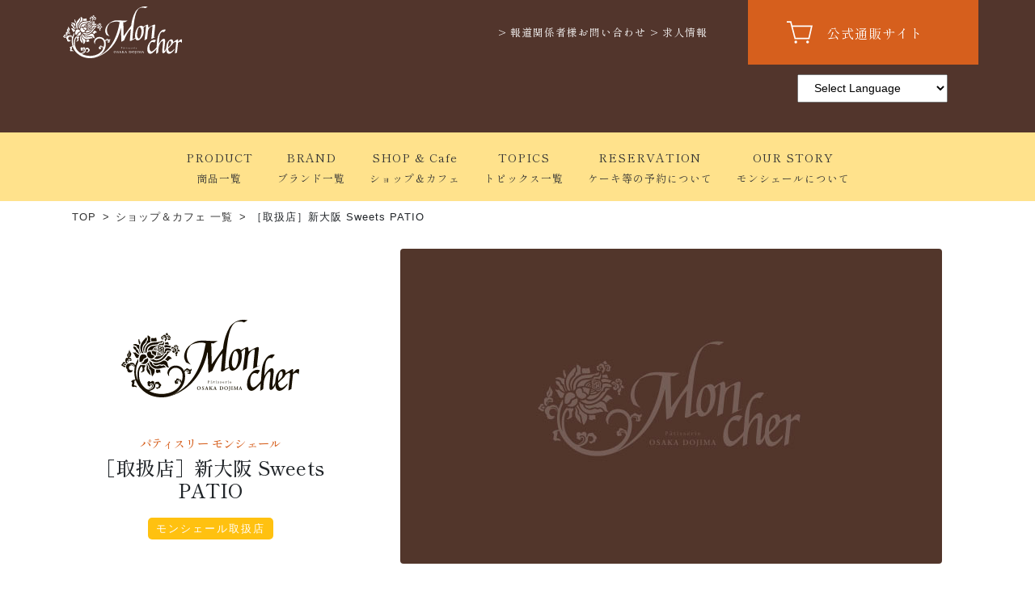

--- FILE ---
content_type: text/html; charset=UTF-8
request_url: https://www.mon-cher.com/shoplist/sweets_patio.php
body_size: 7065
content:
<!doctype html>
<html>
<head prefix="og: https://ogp.me/ns# fb: https://ogp.me/ns/fb#">
<meta charset="utf-8">
<title>［取扱店］新大阪 Sweets PATIO｜「堂島ロール」のモンシェール【Moncher】オフィシャルサイト</title>

<meta name="Description" content="パティスリー モンシェール［取扱店］新大阪 Sweets PATIOお取り扱い商品各種、アクセス情報などのご来店に役立つ情報等を掲載しております。"><meta http-equiv="X-UA-Compatible" content="IE=edge">
<meta name="viewport" content="width=device-width,initial-scale=1">



<link href="https://fonts.googleapis.com/css?family=Material+Icons+Outlined" rel="stylesheet">
<link href="/_common/css/bootstrap-4.4.1.css" rel="stylesheet" type="text/css">
<link rel="preconnect" href="https://fonts.googleapis.com">
<link rel="preconnect" href="https://fonts.gstatic.com" crossorigin>
<link href="https://fonts.googleapis.com/css2?family=Playfair+Display:ital@0;1&family=Shippori+Mincho:wght@400;500;600;700;800&display=swap" rel="stylesheet">
<link href="/_common/css/common_new.css?1" rel="stylesheet" type="text/css">
<link rel="preload" href="/_img/_common/loading.gif" as="image">
<!-- [facebook OGP] -->
<meta property="og:type" content="website">
<meta property="og:url" content="/shoplist/sweets_patio.php">
<meta property="og:site_name" content="「堂島ロール」のモンシェール【Moncher】オフィシャルサイト">
<meta property="og:title" content="［取扱店］新大阪 Sweets PATIO">
<meta property="og:description" content="パティスリー モンシェール［取扱店］新大阪 Sweets PATIOの店舗詳細ページです。「堂島ロール」をはじめとした店頭販売の各種ロールケーキや焼き菓子、アクセス情報などのご来店に役立つ情報等を掲載しております。">
<meta property="og:image" content="/_img/shoplist/_ogp/fb_ogp_sweets_patio.jpg">
<!-- [/facebook OGP] -->
<!-- [Twitter OGP] -->
<meta name="twitter:card" content="summary_large_image">
<!-- [/Twitter OGP] --><script type="application/ld+json">
{
"@context": "http://schema.org",
"@type": "BreadcrumbList",
"itemListElement": [
	{
	"@type": "ListItem",
	"position": 1,
    "name": "トップページ",
	"item": "https://www.mon-cher.com"
    }
					,{
    "@type": "ListItem",
	"position": 2,
    "name": "モンシェールの店舗一覧",
	"item": "https://www.mon-cher.com/shoplist/index.php"
    },{
    "@type": "ListItem",
	"position": 3,
    "name": "パティスリー モンシェール ［取扱店］新大阪 Sweets PATIO",
	"item": "https://www.mon-cher.com/shoplist/sweets_patio.php"
    }
											]
}
</script></head>
<body id="shoplist_contentpage" class="">
<!-- Google Tag Manager (noscript) -->
<noscript><iframe src="https://www.googletagmanager.com/ns.html?id=GTM-54LB6ZJ"
height="0" width="0" style="display:none;visibility:hidden"></iframe></noscript>
<!-- End Google Tag Manager (noscript) -->

<a id="top" name="top"></a>
<header>
	<div class="container">
		<div class="row mh-100">
			<div class="col-6 col-lg-auto mr-auto px-2">
								<a href="/" class="site_logo"><img src="/_img/_common/logo_moncher_w.svg" class="img-fluid h-100 py-2" alt="Mon cher（モンシェール）ロゴ画像"></a>
							</div>
			
			<div class="btn_recruit">
				<a href="https://www.mon-cher.com/contact/press.php" >&gt; 報道関係者様お問い合わせ</a>
				<a href="https://moncher.saiyo-job.jp/pcrj/recruit/" target="_blank">&gt; 求人情報</a>
			</div>

			<div class="btn_onlineShop col-auto col-lg-3 offset-auto px-0">
				<a href="https://www.dojima-mcc.com/" class="ff_sprMincho" target="_blank">公式通販サイト</a>
			</div>
			<div class="col-auto px-0">
				<div class="toggle_btn text-center">
					<span></span>
					<span></span>
					<span></span>
					<p class="ff_sprMincho">menu</p>
				</div>
			</div>
		</div>
	</div>
	<div class="container langageMenu">
	<!-- GTranslate: https://gtranslate.io/ -->
	<ul class="d-flex justify-content-end align-items-center my-1 p-2">
		<li class="col-auto">
			<div id="google_translate_element2"></div>
		</li>
		<li class="col-auto">
			<select onchange="doGTranslate(this);">
				<option value="">Select Language</option>
				<option value="ja|zh-CN">Chinese (Simplified)</option>
				<option value="ja|zh-TW">Chinese (Traditional)</option>
				<option value="ja|en">English</option>
				<option value="ja|ja">Japanese</option>
				<option value="ja|ko">Korean</option>
			</select>
		</li>
		
	</ul>
	<script type="text/javascript">
	function googleTranslateElementInit2() {new google.translate.TranslateElement({pageLanguage: 'ja',autoDisplay: false}, 'google_translate_element2');}
	</script><script type="text/javascript" src="https://translate.google.com/translate_a/element.js?cb=googleTranslateElementInit2"></script>
	<!-- /GTranslate: https://gtranslate.io/ -->
</div>	<div id="navArea">
		<nav class="navbar">
			<div class="inner">
				<div class="container">
					<ul class="row mx-auto">
						<li class="col-12 col-lg-auto text-center"><a href="/products/" class="ff_sprMincho">PRODUCT<span class="ff_sprMincho d-block">商品一覧</span></a></li>
						<li class="col-12 col-lg-auto text-center"><a href="/brands/" class="ff_sprMincho">BRAND<span class="ff_sprMincho d-block">ブランド一覧</span></a></li>
						<li class="col-12 col-lg-auto text-center"><a href="/shoplist/" class="ff_sprMincho">SHOP & Cafe<span class="ff_sprMincho d-block">ショップ＆カフェ</span></a></li>
						<li class="col-12 col-lg-auto text-center"><a href="/topics/" class="ff_sprMincho">TOPICS<span class="ff_sprMincho d-block">トピックス一覧</span></a></li>
						<li class="col-12 col-lg-auto text-center"><a href="/reservation/" class="ff_sprMincho">RESERVATION<span class="ff_sprMincho d-block">ケーキ等の予約について</span></a></li> 
						<li class="col-12 col-lg-auto text-center"><a href="/story/" class="ff_sprMincho">OUR STORY<span class="ff_sprMincho d-block">モンシェールについて</span></a></li>
					</ul>
					<ul class="row d-lg-none mx-auto w-100">
						<li class="col-12 p-0">
							<p class="btn_businessgift"><a href="https://www.mon-cher.com/contact/press.php" class="btn-dark text-center cWhite arrow_r py-3 ff_sprMincho">報道関係者様お問い合わせ</a></p>
						</li>
						<li class="col-12 p-0">
							<p class="btn_businessgift"><a href="https://moncher.saiyo-job.jp/pcrj/recruit/" target="_blank" class="btn-dark text-center cWhite arrow_r py-3 ff_sprMincho">求人情報</a></p>
						</li>
						<li class="col-12 p-0">
							<p class="btn_businessgift"><a href="/corporation-gift/" class="btn-dark text-center cWhite arrow_r py-3 ff_sprMincho">法人ギフト・大量発注</a></p>
						</li>
						<li class="col-12 p-0">
							<p class="btn_onlineShop"><a href="https://www.dojima-mcc.com/" class="btn-secondary cWhite arrow_r py-3 w-100 ff_sprMincho" target="_blank">オンラインショップ</a></p>
						</li>
					</ul>
				</div>
			</div>
		</nav>
		<div id="mask"></div>



	<div class="shortcut_area">
			<a href="https://www.mon-cher.com/products/" class="ff_sprMincho" style="border-right: 1px solid #fff;">
	<div class="shortcut_area_item">
				<img src="https://www.mon-cher.com/_img/_common/ico_menu.png">
				商品一覧
			</div></a>
			<a href="https://www.mon-cher.com/shoplist/" class="ff_sprMincho"><div class="shortcut_area_shop">
				<img src="https://www.mon-cher.com/_img/_common/ico_shop.png">
				店舗一覧
			</div></a>
	</div>





	</div>
	
<!-- Global site tag (gtag.js) - Google Analytics -->

<script async src="https://www.googletagmanager.com/gtag/js?id=G-ND6C5QSYRZ"></script>
<script>
  window.dataLayer = window.dataLayer || [];
  function gtag(){dataLayer.push(arguments);}
  gtag('js', new Date());
  gtag('config', 'G-ND6C5QSYRZ'); 
</script>	



<!-- Google tag (gtag.js) -->
<script async src="https://www.googletagmanager.com/gtag/js?id=G-WLYHV1TDQY"></script>
<script>
  window.dataLayer = window.dataLayer || [];
  function gtag(){dataLayer.push(arguments);}
  gtag('js', new Date());

  gtag('config', 'G-WLYHV1TDQY');
</script>

<!-- clarity -->
<script type="text/javascript">
    (function(c,l,a,r,i,t,y){
        c[a]=c[a]||function(){(c[a].q=c[a].q||[]).push(arguments)};
        t=l.createElement(r);t.async=1;t.src="https://www.clarity.ms/tag/"+i;
        y=l.getElementsByTagName(r)[0];y.parentNode.insertBefore(t,y);
    })(window, document, "clarity", "script", "d6960wfrz6");
</script>
</header><main>
	<div class="container"> 
		
		<!-- [Shop Bread Crumb] -->
					<ul class="row pt-2 breadcrumb">
				<li class="col-auto"><a href="/">TOP</a></li>
				<li class="col-auto"><a href="/shoplist/">ショップ＆カフェ 一覧</a></li>
				<li class="col-auto d-inline-block text-truncate">［取扱店］新大阪 Sweets PATIO</li>
			</ul>		<!-- [/Shop Bread Crumb] --> 
		
		<!-- [Shop Information] -->
		<div class="jumbotron jumbotron-fluid pt-0 text-center">
											<div class="row brandAndPhoto">
					<div class="col-12 col-md-4 shop_brand order-1">
												<img src="/_img/_common/logo_moncher_k.svg" alt="パティスリー モンシェール" class="img-fluid">
						<h1 class="h2 ff_sprMincho">
							<span class="h6 brand_name d-block ff_sprMincho mt-5">
								パティスリー モンシェール							</span>
						

							［取扱店］新大阪 Sweets PATIO							
						</h1>




															
						

															<div style="width: fit-content;background-color: #ffc110;color: #fff;
											padding: 2px 10px;min-width: 50px;text-align: center;    margin: 20px auto ;
											border-radius: 5px;letter-spacing: 2px;font-size: 13px;">
											モンシェール取扱店									</div>
						
						




						<!-- [SNS Link] -->
												<!-- [/SNS Link] -->
					</div>
					<div class="col-12 col-md-8 shop_photo order-2">
						<img src="/_img/shoplist/img_shop_sweets_patio_main.jpg"  alt="パティスリー モンシェール［取扱店］新大阪 Sweets PATIOの店舗写真" class="img-fluid h-auto rounded"/>
					</div>
				</div>
				<div class="mt-5">
					<h2 class="h4 ff_sprMincho text-center mb-3">店舗情報</h2>
					<table class="table text-left mx-auto">
						<tbody>
							<tr>
								<th class="ff_sprMincho" scope="row">住所</th>
								<td>
									<ul>
										<li class="ff_sprMincho">〒532-0011</li>
										<li class="ff_sprMincho">
											大阪府大阪市淀川区西中島5丁目16－1										</li>
									</ul>
								</td>
							</tr>
							<tr>
								<th class="ff_sprMincho" scope="row">TEL</th>
								<td class="ff_sprMincho">
									<ul><li><a href="tel:06-6307-2195" style="text-decoration: underline;" onclick="gtag('event'&#44;'tel'&#44; {'event_category': '店舗一覧_電話番号クリック'&#44;'event_label':'［取扱店］新大阪 Sweets PATIO'&#44;'value': 1});">06-6307-2195(施設代表)</a></li></ul>								</td>
							</tr>
							<tr>
								<th class="ff_sprMincho" scope="row">営業時間</th>
								<td class="ff_sprMincho">
									<ul><li>8：00-21：00<br></li></ul>								</td>
							</tr>
	


														



							<tr>
								<th class="ff_sprMincho" scope="row">定休日</th>
								<td class="ff_sprMincho">
									施設の定休日に準じます																		<p class="text-left col-12 col-md-6 mx-auto"><a href="https://www.asty-kyoto.co.jp/asty_osaka/store/191/" rel="nofollow" target="_blank" class="btn arrow_r border mt-3 pr-4">［取扱店］新大阪 Sweets PATIOのサイトはこちら</a></p>
																	</td>
							</tr>








						 <tr>
								<td colspan="2" scope="row">
									<iframe class="shop_map" src="https://www.google.com/maps/embed?pb=!1m18!1m12!1m3!1d1639.4379695667078!2d135.49960115663964!3d34.733521388967034!2m3!1f0!2f0!3f0!3m2!1i1024!2i768!4f13.1!3m3!1m2!1s0x6000e4394373b0a1%3A0x6a27015f4a0669f9!2sSweets%20PATIO!5e0!3m2!1sja!2sjp!4v1666840901582!5m2!1sja!2sjp" width="600" height="450" style="border:0;" allowfullscreen="" loading="lazy"></iframe>
									<p class="map_link"><a href="https://goo.gl/maps/t5RGTary6sBbAx2B7" class="btn btn-secondary mt-0 arrow_r border" target="_blank" onClick="ga('send', 'event', 'イベントカテゴリ名map', 'click', 'map');"

><span class="material-icons-outlined md-18 mr-2">place</span>Google Mapで見る</a></p>
								</td>
							</tr> 
						






	
													</tbody>
					</table>
				</div>
						</div>
		<!-- [/Shop Information] -->
		
								<!-- [Shop Item List] -->
		<div class="item_list mt-5">
			<h2 class="h4 ff_sprMincho text-center">取り扱い商品一覧</h2>
			<style>
#shoplist_contentpage .item_list {
    margin-top: 4rem;
    display: none;
}
</style>




		</div>
		<!-- [/Shop Item List] -->
			</div>
</main>
<footer>
	<ul class="row no-gutters justify-content-center mt-4 menu_sns">
		<li class="col-2 bt_Twitter"><a href="https://twitter.com/dojima_moncher?lang=ja" target="_blank"><img src="/_img/_common/ico_x.svg" class="img-fluid h-100" width="200" height="200" alt="twitter"/></a></li>
		<li class="col-2 bt_Instagram"><a href="https://www.instagram.com/dojima_moncher/" target="_blank"><img src="/_img/_common/ico_instagram.svg" class="img-fluid h-100" width="200" height="200" alt="Instagram"/></a></li>
	</ul>
	<div class="footer_body mt-4">
		<div class="container">
			<div class="row">
				<div class="col-5 py-3">
					<a href="/" class="text-center"><img src="/_img/_common/logo_moncher_w.svg" class="img-fluid h-100 px-2 px-lg-4 site_logo" width="701" height="306" alt="Moncherロゴ"></a>
				</div>
				<div class="col-7 py-3">
					<ul class="row">
						<li class="col-12 col-lg-auto"><a href="/company/" class="ff_sprMincho">会社概要</a></li>
						<li class="col-12 col-lg-auto"><a href="https://moncher.saiyo-job.jp/pcrj/recruit/" target="_blank" class="ff_sprMincho">求人情報</a></li>
						<li class="col-12 col-lg-auto"><a href="/privacy.php" class="ff_sprMincho">プライバシーポリシー</a></li>
						<li class="col-12 col-lg-auto"><a href="/contact/" class="ff_sprMincho">お問い合わせ</a></li>
					</ul>
										<!-- GTranslate: https://gtranslate.io/ -->
				
				</div>
			</div>
			<p id="copyright" class="text-center py-3 ff_sprMincho cWhite">COPYRIGHT © Mon cher Co., Ltd. All Rights Reserved.</p>
		</div>
	</div>
</footer>
<p class="pagetop"><a href="#top" class="arrow_u ff_sprMincho">Page Top</a></p>
<!-- jQuery (necessary for Bootstrap's JavaScript plugins) --> 
<script src="/_common/js/jquery-3.4.1.min.js"></script> 
<!-- Include all compiled plugins (below), or include individual files as needed --> 
<script defer src="/_common/js/popper.min.js"></script> 
<script defer src="/_common/js/bootstrap-4.4.1.js"></script>

<!-- GTranslate: https://gtranslate.io/ -->
<script type="text/javascript">
/* <![CDATA[ */
eval(function(p,a,c,k,e,r){e=function(c){return(c<a?'':e(parseInt(c/a)))+((c=c%a)>35?String.fromCharCode(c+29):c.toString(36))};if(!''.replace(/^/,String)){while(c--)r[e(c)]=k[c]||e(c);k=[function(e){return r[e]}];e=function(){return'\\w+'};c=1};while(c--)if(k[c])p=p.replace(new RegExp('\\b'+e(c)+'\\b','g'),k[c]);return p}('6 7(a,b){n{4(2.9){3 c=2.9("o");c.p(b,f,f);a.q(c)}g{3 c=2.r();a.s(\'t\'+b,c)}}u(e){}}6 h(a){4(a.8)a=a.8;4(a==\'\')v;3 b=a.w(\'|\')[1];3 c;3 d=2.x(\'y\');z(3 i=0;i<d.5;i++)4(d[i].A==\'B-C-D\')c=d[i];4(2.j(\'k\')==E||2.j(\'k\').l.5==0||c.5==0||c.l.5==0){F(6(){h(a)},G)}g{c.8=b;7(c,\'m\');7(c,\'m\')}}',43,43,'||document|var|if|length|function|GTranslateFireEvent|value|createEvent||||||true|else|doGTranslate||getElementById|google_translate_element2|innerHTML|change|try|HTMLEvents|initEvent|dispatchEvent|createEventObject|fireEvent|on|catch|return|split|getElementsByTagName|select|for|className|goog|te|combo|null|setTimeout|500'.split('|'),0,{}))
/* ]]> */
</script>
<!-- /GTranslate: https://gtranslate.io/ -->

<script>
	$(function(){
		const nav   = $('#navArea');
		const btn   = $('.toggle_btn');
		const mask  = $('#mask');
		const open   = 'open'; // class
		
		const htmlH  = $('html').height();
		const innerH = $('body').height();
		if(innerH < htmlH){
			$('footer').addClass('fixed-bottom');
		}
		
		btn.on( 'click', function() {
		if ( ! nav.hasClass( open ) ) {
			nav.addClass( open );
			$(this).addClass( open );
		} else {
			nav.removeClass( open );
			$(this).removeClass( open );
		}
		});
		
		const pagetop = $('.pagetop');
		console.log(pagetop);
		$(window).scroll(function () {
			if ($(this).scrollTop() > 100) {
				pagetop.fadeIn();
			} else {
				pagetop.fadeOut();
			}
		});
		pagetop.click(function () {
			$('body, html').animate({ scrollTop: 0 }, 500);
			return false;
		});
		
		// mask close
		mask.on('click', function() {
			nav.removeClass( open );
			btn.removeClass( open );
		});
		
		//Image Lazy
		if ("loading" in HTMLImageElement.prototype) {
			/* ネイティブの遅延読み込みをサポートしている場合 */
			const images = document.querySelectorAll('img[loading="lazy"]');
			const sources = document.querySelectorAll("source[data-srcset]");
			sources.forEach(function (source) {
				source.srcset = source.dataset.srcset;
			});
			images.forEach(function (img) {
				img.src = img.dataset.src;
			});
		} else {
			/*  ネイティブの遅延読み込みをサポートしていない場合 */
			const script = document.createElement("script");
			script.src = "/_common/js/lazysizes.min.js";
			document.body.appendChild(script);
		}
		
		// Smooth Scroll
		let hashFlg = false;
		let pageHash = "";
		if(!hashFlg){
			pageHash = location.hash;
		}
		const speed  = 800;
		const notList= '[data-toggle],[role="button"]';
		if(pageHash && pageHash != ""){
			const targetHash = $(pageHash);
			const positionHash = targetHash.offset().top - 50;
			$("html, body").animate({scrollTop:positionHash}, speed, "swing");
			hashFlg = true;
		}
		$('a[href^="#"]').not(notList).click(function(){
			const href= $(this).attr("href");
			const target = $(href == "#" || href == "" ? 'html' : href);
			const position = target.offset().top - 50;
			$("html, body").animate({scrollTop:position}, speed, "swing");
			return false;
		});
		
		//languageSet();
	});
</script><script>
		$(function(){
			$('.btn-trigger').on('click', function() {
				$(this).toggleClass('active');
				return false;
			});
		});
	</script>
</body>
</html>

--- FILE ---
content_type: text/css
request_url: https://www.mon-cher.com/_common/css/common_new.css?1
body_size: 8399
content:
@charset "utf-8";

/*------------------------------*/


/* Reset */


/*------------------------------*/


/*
デフォルトフォントサイズはbootstrapのrebootで定義されている「1rem = 16px(ブラウザデフォルトサイズ)」
以下個別文字サイズ指定の数値を記載
10px = 0.625rem
12px = 0.75rem
14px = 0.875rem
16px = 1.0rem
18px = 1.125rem
20px = 1.25rem
24px = 1.5rem
32px = 2.0rem
48px = 3.0rem
*/

html,
body,
header,
main,
footer {
    background-color: #ffffff;
}

ul {
    padding: 0;
}

ul,
li,
dl,
dt,
dd {
    list-style: none;
}

ol,
ul,
dl {
    margin-bottom: 0;
}

input,
select,
textarea {
    font-size: 0.85rem;
    padding: 0.5rem 1.0rem;
}

h1,
h2,
h3,
h4,
h5,
h6,
p,
b,
i,
em,
span,
a {
    margin-bottom: 0;
}

td a {
    overflow-wrap: anywhere;
}

a[href^="tel:"] {
    text-decoration: none;
}
.h2 i{
    display: block;
    font-size: 16px;
    letter-spacing: 1px;
    margin-top: 3px;
    font-style: normal;
}
h4 i{
    display: block;
    font-size: 16px;
    letter-spacing: 1px;
    margin-top: 3px;
    font-style: normal;
}


/*------------------------------*/


/* Bootstrap */


/*------------------------------*/

.btn-primary a {
    color: #fff!important;
}

a {
    color: #333333;
}

a:hover {
    text-decoration: none;
    color: #d65f1d!important;
}

a.btn:hover img {
    opacity: 0.8;
}

a:hover .card img {
    opacity: 0.8;
}

.btn-primary {
    background-color: #52352c!important;
    border-color: #52352c!important;
}

.btn-outline-primary {
    color: #52352c!important;
    border-color: #52352c!important;
}

.btn-secondary {
    background-color: #d65f1d!important;
    border-color: #d65f1d!important;
}

.btn-outline-secondary {
    color: #d65f1d!important;
    border-color: #d65f1d!important;
}

.btn-outline-primary:hover {
    color: #52352c!important;
    background-color: #c3a164!important;
}

.btn-secondary:hover {
    color: #d65f1d!important;
    background-color: #ffffff!important;
}

.btn-outline-dark {
    color: #333333!important;
    border-color: #333333!important;
}

.btn-outline-dark:hover {
    color: #ffffff!important;
}

.btn-outline-secondary:hover {
    color: #ffffff!important;
    background-color: #d65f1d!important;
}

.card {
    position: relative;
    border: 1px solid rgba(225, 225, 225, 1);
}

.card .btn.d-block {
    min-width: 12rem;
    width: 60%;
}

.carousel-indicators {
    z-index: 5;
}

.jumbotron {
    background-color: transparent;
}

.badge-primary {
    background-color: #c3a164!important;
}

.badge-secondary {
    background-color: #d65f1d!important;
}

.tooltip-inner {
    background-color: #000000;
}

.bs-tooltip-top .arrow::before,
.bs-tooltip-auto[x-placement^="top"] .arrow::before,
.bs-tooltip-right .arrow::before,
.bs-tooltip-auto[x-placement^="right"] .arrow::before {
    border-top-color: #000000;
}

.table th {
    vertical-align: text-top;
}

.badge {
    border-radius: 0;
}

.mt-5x2 {
    margin-top: calc(3.0rem * 2);
}

footer.fixed-bottom {
    z-index: 1;
}

.table .thead-light th {
    background-color: #d1bb95!important;
}


/*------------------------------*/


/* Google Material Icon */


/*------------------------------*/


/* Rules for sizing the icon. */

.material-icons-outlined.md-12 {
    font-size: 12px;
}

.material-icons-outlined.md-14 {
    font-size: 14px;
}

.material-icons-outlined.md-18 {
    font-size: 18px;
}

.material-icons-outlined.md-24 {
    font-size: 24px;
}

.material-icons-outlined.md-36 {
    font-size: 36px;
}

.material-icons-outlined.md-48 {
    font-size: 48px;
}


/*------------------------------*/


/* Color Theme */


/*------------------------------*/

.mcBrown {
    color: #52352c!important;
}

.mcOrange {
    color: #d65f1d!important;
}

.mcGold {
    color: #c3a164!important;
}

.cDGray {
    color: #777777!important;
}

.cLGray {
    color: #dddddd!important;
}

.cBlack {
    color: #000000!important;
}

.cWhite {
    color: #ffffff!important;
}

.bgBrown {
    background-color: #52352c!important;
}

.bgOrange {
    background-color: #d65f1d!important;
}

.bgDGray {
    background-color: #777777!important
}

.bgLGray {
    background-color: #eeeeee!important
}

.bgWhite {
    background-color: #ffffff!important;
}

.bgBlack {
    background-color: #000000!important;
}

.bgPWhite {
    background-color: #ffffee!important;
}

.bgGold {
    background-color: #c3a164!important;
}

.bgLGold {
    background-color: #d1bb95!important;
}


/*------------------------------*/


/* Font Face */


/*------------------------------*/

.ff_sprMincho {
    font-family: 'Shippori Mincho', serif;
}
/* Numeric */

.ff_pfDisplay {
    font-family: 'Playfair Display', serif;
}


/* Site Introduction */

h1.introduction,
h1.introduction * {
    font-family: 'Shippori Mincho', serif;
    font-weight: normal;
}


/* Price Memo */

.price_memo li {
    font-family: 'Shippori Mincho', serif;
}

h1,
h2,
h3,
h4,
h5,
h6 {
    font-feature-settings: "palt" 1;
    line-height: 150%;
    letter-spacing: 0.2px;
}


/*------------------------------*/


/* General */


/*------------------------------*/

html {
    height: 100%;
}

body {
    position: relative;
}

main {
    overflow: hidden;
}

* {
    font-feature-settings: "palt" 1;
}

#google_translate_element2 img {
    width: 37px;
    height: 14px;
}

.goog-te-combo {
    font-size: 9pt !important;
    padding-right: 0;
}


/*------------------------------*/


/* Header */


/*------------------------------*/

header {
    background-color: #52352c;
}

header .navbar {
    background-color: #FFE28C;
}

header>.container,
header .site_logo>a {
    height: 5rem;
}

header .btn_onlineShop>a {
    display: block;
    font-size: 0.7rem;
    text-align: center;
    color: #ffffff;
    background-color: #d65f1d;
    background-image: url("../../_img/_common/ico_online_shop.svg");
    background-size: 2rem 2rem;
    background-position: center 20%;
    background-repeat: no-repeat;
    /*height: 100%;*/
    height: 5rem;
    width: 4.3rem;
    padding: calc(50% + 0.5rem) 10px 5px;
    box-sizing: border-box;
}

header .btn_onlineShop a:hover {
    color: #ffffff!important;
    background-color: rgba(214, 95, 29, 0.6);
}

.site_logo {
    height: 5.0rem;
    display: block;
}


/*------------------------------*/


/* Header - Global Menu */


/*------------------------------*/

h1.introduction {
    font-size: 0.8rem;
    letter-spacing: 0rem;
}


/* nav */

#navArea nav {
    display: block;
    position: fixed;
    top: 0;
    left: -300px;
    bottom: 0;
    width: 300px;
    overflow-x: hidden;
    overflow-y: auto;
    -webkit-overflow-scrolling: touch;
    transition: all .5s;
    z-index: 10;
    opacity: 0;
}

#navArea .container {
    padding: 0;
}

#navArea.open nav.navbar {
    left: 0;
    opacity: 1;
    padding: 0;
}

#navArea li {
    /* padding: 0.5rem 15px; */
    border-bottom: #cccccc 1px solid;
    padding: 0.6rem 15px !important;
}

#navArea ul.d-lg-none li {
    border-bottom: none;
}

#navArea li span {
    font-size: 0.8rem;
}

#navArea li#reservation {
    background-color: #d65f1d;
}

#navArea .btn_businessgift a {
    background-image: url(../../_img/_common/ico_online_gift.svg);
    background-repeat: no-repeat;
    background-position: 1.0rem center;
    background-size: 2.5rem 2.5rem;
}

#navArea .btn_onlineShop a {
    font-size: 1.0rem;
    background-position: 1.0rem center;
    height: auto;
}

header .btn_recruit {
    display: none;
}

@media screen and (max-width: 767px) {
    #navArea nav {
        left: calc((100% - 5rem) * -1);
        width: calc(100% - 5rem);
    }
}


/* .toggle_btn */

.toggle_btn {
    display: block;
    background-color: #52352c;
    position: relative;
    width: 5rem;
    /*height: 100%;*/
    height: 5rem;
    transition: all .5s;
    cursor: pointer;
    z-index: 3;
}

.toggle_btn.open {
    position: fixed!important;
    top: 0;
    right: 0;
}

.toggle_btn span {
    display: block;
    position: absolute;
    left: calc(50% - 15px);
    width: 30px;
    height: 2px;
    background-color: #ffffff;
    border-radius: 4px;
    transition: all .5s;
}

.toggle_btn p {
    color: #ffffff;
    font-size: 0.8rem;
    padding-top: 65%;
}

.toggle_btn span:nth-child(1) {
    top: 36%;
}

.toggle_btn span:nth-child(2) {
    top: calc(50% - 1px);
}

.toggle_btn span:nth-child(3) {
    bottom: 36%;
}

.open.toggle_btn span {
    background-color: #fff;
}

.open.toggle_btn span:nth-child(1) {
    -webkit-transform: translateY(10px) rotate(-315deg);
    transform: translateY(10px) rotate(-315deg);
}

.open.toggle_btn span:nth-child(2) {
    opacity: 0;
}

.open.toggle_btn span:nth-child(3) {
    -webkit-transform: translateY(-10px) rotate(315deg);
    transform: translateY(-10px) rotate(315deg);
}

.btn_recruit {
    display: none;
}


/* #mask */

#mask {
    display: none;
    transition: all .5s;
}

.open #mask {
    display: block;
    position: fixed;
    top: 0;
    left: 0;
    width: 100%;
    height: 100%;
    background: #000;
    opacity: .8;
    z-index: 2;
    cursor: pointer;
}


/*------------------------------*/


/* Footer */


/*------------------------------*/

.footer_body {
    background-color: #52352c;
}

.footer_body li a {
    color: #ffffff;
}

footer .menu_sns li a {
    text-align: center;
    display: block;
    max-width: 2.5rem;
    margin: auto;
}

footer .site_logo {
    width: 300px;
}

footer li a {
    display: block;
    padding: 0.5rem 0;
}

footer #copyright {
    font-size: 0.7rem;
}

footer .btn {
    font-size: 0.8rem;
    margin-top: 1rem;
}


/*------------------------------*/


/* Parts */


/*------------------------------*/


/* Spacing */

.border-top-none {
    border-top-style: none!important;
}


/* Over Wrapper */

.full_width {
    width: 100vw;
    position: relative;
    left: 50%;
    right: 50%;
    margin-left: -50vw;
    margin-right: -50vw;
}


/* Page Top Button */

.pagetop {
    display: none;
    background-color: rgba(82, 53, 44, 0.8);
    position: fixed;
    right: 1.0rem;
    bottom: 1.0rem;
    width: 5.0rem;
    height: 5.0rem;
    z-index: 10;
}

.pagetop a {
    font-size: 0.8rem;
    color: #ffffff;
    text-align: center;
    line-height: 5.0rem;
}

.pagetop a.arrow_u::after {
    top: 25%;
    left: calc(50% - 4px);
}


/* Breadcrumb */

.breadcrumb {
    background-color: transparent;
}

.breadcrumb li,
.breadcrumb li * {
    font-size: 0.8rem;
    padding: 0;
}

.breadcrumb li {
    padding-left: 0.2rem;
    padding-right: 0.2rem;
}

.breadcrumb li a::after {
    content: ">";
    padding-left: 0.5rem;
}

.breadcrumb li {
    max-width: 20.0rem;
}
.breadcrumb i{
    font-style: normal;
    padding-left: 5px;
}

.area_badge {
    color: #ffffff;
    font-size: 1.0rem;
    font-weight: normal;
    background-color: #c3a164;
    position: absolute;
    width: 5.0rem;
    height: 5.0rem;
    line-height: normal!important;
    padding-top: 2.0rem;
    text-align: center;
    border-radius: 50%;
    top: -0.5rem;
    right: -0.5rem;
}


/* List */

.listed_items li {
    list-style-type: disc;
    list-style-position: inside;
    text-indent: -1.5rem!important;
    margin-left: 1.5rem;
}


/* Border */

.border_bottom_cGold_2px {
    border-bottom: #C3A264 2px solid;
    padding-bottom: 0.25rem;
}


/* slider */

.slider {
    width: 100%;
}

.slick-slide {
    width: 100%;
}

.slider img {
    height: auto;
    width: 100%;
}


/*slick setting*/

.slick-prev:before,
.slick-next:before {
    color: #000;
}

.slider img {
    width: 100%;
    height: auto;
}

.slider_indicators {
    margin: 1.0rem auto;
    width: auto;
    height: auto;
}

.slider_indicators li {
    display: inline-block;
    width: 1rem;
    height: 1rem;
    margin: 0.25rem;
    background-color: #dddddd;
    cursor: pointer;
    border-radius: 50%;
}

.slider_indicators li:nth-of-type(2) {
    margin: 0.25rem;
}

.slider_indicators li.slick-active {
    background-color: #d65f1d;
}

#top_slider_control .slider_indicators {
    position: absolute;
}

/* Top page */
.top_minibanner{
    display: flex;
    max-width: 800px;
    margin: 0 auto;
    flex-wrap: wrap;
}
.top_minibanner .banner_ichioshi{
    max-width: 50%;
}



/* Arrow Icon */

.arrow_r,
.arrow_d,
.arrow_u,
.arrow_l {
    position: relative;
    display: block;
}

.arrow_r::after,
.arrow_d::after,
.arrow_u::after,
.arrow_l::after {
    content: "";
    position: absolute;
    top: calc(50% - 4px);
    right: 1.0rem;
    width: 8px;
    height: 8px;
    border-top: 1px solid #c3a164;
    border-right: 1px solid #c3a164;
    transform: rotate(45deg);
}

.arrow_l::after {
    transform: rotate(-135deg);
    right: auto;
    left: 1.0rem;
}

.arrow_u::after {
    transform: rotate(-45deg);
    right: auto;
    left: 1.0rem;
}

.btn-primary.arrow_r::after {
    border-top: 2px solid #ffffff;
    border-right: 2px solid #ffffff;
}

.btn-secondary.arrow_r::after {
    border-top: 2px solid #ffffff;
    border-right: 2px solid #ffffff;
}

.btn-outline-dark.arrow_r::after {
    border-top: 2px solid #333333;
    border-right: 2px solid #333333;
}

.btn-outline-dark.arrow_r:hover::after {
    border-top: 2px solid #ffffff;
    border-right: 2px solid #ffffff;
}

.btn_more,
.btn_map {
    width: 60%;
    margin: 0.5rem 20%;
}

.btn_salon,
.btn_shop {
    width: 100%;
}

.btn_salon a,
.btn_shop a {
    background-color: #ffe;
    background-image: url("../../_img/salon/img_salon_moncher_osaka_shinsaibashi_main.jpg");
    background-repeat: no-repeat;
    background-position: left center;
    background-size: auto 100%;
    padding-top: 2.5rem;
    padding-bottom: 2.5rem;
}

.btn_salon a span,
.btn_shop a span {
    font-size: 1.0rem;
    text-align: right;
    display: block;
    padding-right: 1.0rem;
}

.btn_shop a {
    background-image: url("../../_img/shoplist/img_shop_osaka_dojimahonten_main.jpg");
}


/* Products Menu */

#products_menu li div {
    margin: 0 0.5rem;
    border-collapse: collapse;
    border-top: 1px #dddddd solid;
    border-bottom: 1px #dddddd solid;
    min-height: 3.5rem;
    line-height: 3.5rem;
}

#products_menu li[id^="menu_"] a {
    background-repeat: no-repeat;
    background-position: left center;
    background-size: contain;
}

#products_menu li#menu_rollcake a {
    background-image: url("../../_img/_common/ico_products_menu_rollcake.png");
}

#products_menu li#menu_sweets a {
    background-image: url("../../_img/_common/ico_products_menu_sweets.png");
}

#products_menu li#menu_baked a {
    background-image: url("../../_img/_common/ico_products_menu_baked.png");
}

#products_menu li#menu_anniversary a {
    background-image: url("../../_img/_common/ico_products_menu_anniversary.png");
}

#products_menu li#menu_ordercake a {
    background-image: url("../../_img/_common/ico_products_menu_order.png");
}

#products_menu li#menu_salon a {
    background-image: url("../../_img/_common/ico_products_menu_salon.png");
}

.tag_brand_name {
    color: #ffffff;
    background-color: #d65f1d;
    margin: 0.25rem;
}

.tag_brand_name a:hover {
    color: #ffffee!important;
}

.tag_item_tag {
    color: #ffffff;
    background-color: #777777;
    margin: 0.25rem;
}

.item_content_text p {
    line-height: 1.8rem;
}


/*.item_price {
	width: 90%;
	margin: auto;
}*/

.item_price h2 {
    border-bottom: #dddddd 3px solid;
    padding-bottom: 0.5rem;
    position: relative;
}

.item_price h2::after {
    content: "";
    display: block;
    width: 100%;
    margin-top: 0.5rem;
    border-bottom: #dddddd 1px solid;
    position: absolute;
    bottom: -0.5rem;
}

.price_list li {
    font-size: 1.2rem;
}

.price_label {
    display: inline-block;
    margin-right: 0.5rem;
    font-size: 1.0rem;
}


/* Area Link */

.area_link {
    margin-top: 3.0rem;
}

.area_link li {
    padding: 0;
}

.area_link li a {
    display: block;
    border: #cccccc 1px solid;
    margin: 0.25rem;
    padding: 0.25rem 0.5rem;
}

.sales_period {
    color: #d65f1d;
    padding: 0.3rem 1.0rem;
    border: #d65f1d 1px solid;
    border-radius: 0.25rem;
    margin-bottom: 20px;
    display: block;
    letter-spacing: 0.7px;
}


/* Brand Name */

.brand_name {
    color: #d65f1d;
}


/* SNS Icon */

.sns_link {
    margin-left: 0rem;
}

.sns_link li {
    padding: 0 0.5rem;
}

.icon_sns {
    display: block;
    padding: 0.25rem;
}

.icon_sns img {
    width: 1.5rem;
    height: 1.5rem;
}


/* PageNation */

.ct_pagenation a {
    display: block;
    padding: 0.25rem 0.5rem;
}

.ct_pagenation .current {
    color: #ffffff;
    font-weight: bold;
    background-color: #d65f1d;
    padding: 0.25rem 1.0rem;
}


/* Price Memo */

.price_memo {
    margin-left: 1.5rem;
}

.price_memo li {
    line-height: 2.0rem;
}


/* Facebook widget */

.fb_widget {
    width: 100%;
    max-width: 500px;
}


/*------------------------------*/


/* Contents */


/*------------------------------*/

.item_list .item_category {
    margin-bottom: 0.5rem;
}

.item_list .item_category li {
    color: #ffffff;
    font-size: 0.8rem;
    margin: 0 0.25rem;
}

.card-body .item_description {
    overflow: hidden;
    display: -webkit-box;
    -webkit-box-orient: vertical;
    -webkit-line-clamp: 3;
}


/* Site Top */

#topics_news .h3{
font-size: 1.30rem;
    line-height: 1.6;
    letter-spacing: 0.2px;
    margin-bottom: 30px;
}
#topics_news p{
    line-height: 180%;
}
.topics_news h1{
    font-size: 1.4rem;
    line-height: 150%;
    letter-spacing: 0.2px;
}

#topics .card-body {
    padding: 0.5rem 0.5rem 0;
}

#topics .topics_body img {
    margin: 0.5rem;
}

.topics_body {
    height: 25rem;
    overflow-x: hidden;
    overflow-y: scroll;
}

.topics_body>ul li {
    border-bottom: 1px #dddddd solid;
}

#brands .card-body.bg-white {
    border-radius: 0 0 0.25rem 0.25rem;
}

#brands img.brand_logo {
    max-height: 7.5rem;
}

.brands_list .card-body {
    padding: 0 1.25rem 1.25rem;
}

#brand_patisserie_moncher,
#brand_baby_moncher,
#brand_madame_pierre_oger {
    padding-top: 16rem;
    background-repeat: no-repeat;
    background-position: center -7.5rem;
    background-size: cover;
}

#brand_patisserie_moncher {
    background-image: url("../../_img/index/bg_brand_patisserie_moncher.jpg");
}

#brand_baby_moncher {
    background-image: url("../../_img/index/bg_brand_baby_moncher.jpg");
}

#brand_madame_pierre_oger {
    background-image: url("../../_img/index/bg_brand_madame_pierre_oger.jpg");
}

#story .btn,
#shop_list .btn,
#salon_list .btn {
    height: 6.0rem;
    line-height: calc(6.0rem - 0.75rem);
    padding-left: 25%;
}

#story .btn.dojimaroll,
#story .btn.kodawari,
#shop_list .btn.view_list,
#salon_list .btn.view_list {
    background-position: left center;
    background-size: auto 100%;
    background-repeat: no-repeat;
}

#story .btn.dojimaroll {
    background-image: url("../../_img/index/bg_btn_story_dojimaroll.jpg");
}

#story .btn.kodawari {
    background-image: url("../../_img/index/bg_btn_story_kodawari.jpg");
}

#shop_list .btn.view_list {
    background-image: url("../../_img/index/bg_btn_shop_viewlist.jpg");
}

#salon_list .btn.view_list {
    background-image: url("../../_img/index/bg_btn_salon_viewlist.jpg");
}

#other_contents .btn_businessgift>a,
#other_contents .btn_onlineShop>a {
    font-size: 1.25rem;
    background-size: 2rem 2rem;
    background-position: 1.0rem center;
    background-repeat: no-repeat;
    padding: 1.0rem 0.5rem;
}

#other_contents .btn_businessgift>a {
    background-image: url(../../_img/_common/ico_online_gift.svg);
}

#other_contents .btn_onlineShop>a {
    background-image: url(../../_img/_common/ico_online_shop.svg);
}


/* Product */

#product_index section[id^="item_list_"] {
    margin-top: 4.0rem;
}

#product_index section[id^="item_list_"] h2 {
    color: #ffffff;
    padding: 0.5rem 0 0.5rem 1.0rem;
    margin-bottom: 1.0rem;
    background-color: #c3a164;
}

[id^="product_"] .area_link {
    margin-top: 0;
}

.item_list .card {
    border-bottom: 5px solid #c3a164;
}

body[id^="products_"] .jumbotron
/*#item_information*/

{
    position: relative;
}

body[id^="products_"] #item_information .area_badge {
    /*top: 0;
	right: 0;*/
}


/* Brands */

#brand_pmc .brand_logo::after,
#brand_bmc .brand_logo::after,
#brand_mpo .brand_logo::after,
#brand_27c .brand_logo::after {
    content: "";
    display: block;
    background-position: center center;
    background-size: cover;
    background-repeat: no-repeat;
    height: 20rem;
    width: 100%;
    border-radius: 0.25rem;
}

#brand_pmc .brand_logo::after {
    background-image: url("../../_img/brands/bg_brand_pmc.jpg");
}

#brand_bmc .brand_logo::after {
    background-image: url("../../_img/brands/bg_brand_bmc.jpg");
}

#brand_mpo .brand_logo::after {
    background-image: url("../../_img/brands/bg_brand_mpo.jpg");
}

#brand_27c .brand_logo::after {
    background-image: url("../../_img/brands/bg_brand_27c.jpg");
}


/* Shop & Salon */

.brandAndPhoto p.brand_name.mt-5 {
    margin-top: 1.2rem!important;
}

.brandAndPhoto h1 {
    margin-bottom: 2.0rem;
}

.shop_list li .card {
    border-bottom: 5px solid #c3a164;
}

.shop_list table th {
    width: 6.0rem;
}

.shop_list .table th p {
    font-size: 0.8rem;
    padding: 0.2rem;
    border-radius: 0.2rem;
    width: auto;
    text-align: center;
}

.shop_list .table th,
.shop_list .table td {
    padding: 0.25rem;
}

.icon_delivery {
    position: absolute;
    top: -2.5rem;
    right: 1.0rem;
}

.icon_delivery li {
    color: #d65f1d;
    width: 4.0rem;
    font-size: 0.7rem;
    text-align: center;
    padding-left: 0;
    padding-right: 0;
    margin-right: 1.0rem;
    margin-left: 1.0rem;
}

.icon_delivery li img {
    width: 90%;
    height: auto;
    margin: auto;
}

.icon_delivery .service_name {
    display: none;
}

#shoplist_contentpage .icon_delivery,
#salon_contentpage .icon_delivery {
    position: static;
}

#shoplist_contentpage .icon_delivery li,
#salon_contentpage .icon_delivery li {
    width: auto;
}

#shoplist_contentpage .icon_delivery li img,
#salon_contentpage .icon_delivery li img {
    display: inline-block!important;
    width: 2.5rem;
    margin-right: 0.25rem;
}

#shoplist_contentpage .icon_delivery .service_name,
#salon_contentpage .icon_delivery .service_name {
    display: inline-block;
}
.carousel-inner{
    text-align: center;
}
.title_area {
    border-bottom: #C3A264 2px solid;
    padding-bottom: 0.5rem;
    margin-bottom: 1.0rem;
    text-align: center;
}

.shop_locale {
    margin-top: 4.0rem;
}

.shop_brand {
    text-align: center;
}

.shop_brand>img {
    max-height: 6.0rem;
    width: auto;
    margin-top: 0;
}

#shoplist_contentpage .item_list {
    margin-top: 4.0rem;
}

#shoplist_contentpage section[id^="item_list_"] h2,
#salon_contentpage section[id^="item_list_"] h3,
#brands_contentpage section[id^="item_list_"] h3 {
    color: #ffffff;
    padding: 0.5rem 0 0.5rem 1.0rem;
    margin-bottom: 1.0rem;
    background-color: #c3a164;
}

#shoplist_contentpage section[id^="item_list_"],
#brands_contentpage section[id^="item_list_"] {
    margin-top: 2.0rem;
}

#shoplist_contentpage section[id^="item_list_"]:first-of-type,
#brands_contentpage section[id^="item_list_"]:first-of-type {
    margin-top: 0;
}

#shoplist_contentpage .sns_link,
#salon_contentpage .sns_link {
    margin: 1.3rem auto;
}

.shop_map {
    width: 100%;
    height: 50vh;
}

.payment_credit img,
.payment_digital img {
    min-width: 80px;
    width: 6.0rem;
    height: auto;
    padding: 0.5rem 0.25rem;
}

.payment_credit img {
    max-width: 80px;
}


/* Topics */

#topics_index h2.card-title {
    line-height: 1.4rem;
}

body[id^="topics_"] div.post_text h3 {
    color: #ffffff;
    padding: 0.5rem 0 0.5rem 1.0rem;
    margin-bottom: 1.0rem;
    background-color: #c3a164;
}

.topics_list .card span.link_text {
    font-size: 0.8rem;
}


/* Story */

#story_index p {
    line-height: 2.0rem;
}

#story_index h3,
#story_index h4 {
    position: relative;
    margin-bottom: 2rem!important;
}

#story_index h3::after,
#story_index h4::after {
    position: absolute;
    content: "";
    display: block;
    bottom: -1.0rem;
    width: 8.0rem;
    height: 1px;
    left: calc(50% - 4.0rem);
    border-bottom: #c3a164 2px solid;
}


/* Company */

#company_index #history_10years h4 {
    position: relative;
}

#company_index #history_10years h4::before,
#company_index #history_10years h4::after {
    content: "";
    position: absolute;
    display: block;
    left: 0;
    right: 0;
    width: 100%;
    height: 41px;
    background-image: url("../../_img/company/img_obj_title_decorative_rule.png");
    background-repeat: no-repeat;
    background-size: auto 100%;
    background-position: center center;
}

#company_index #history_10years h4::before {
    top: calc(-20px - 1rem);
}

#company_index #history_10years h4::after {
    bottom: calc(-20px);
}

#company_index #moncher_history h3 {
    position: relative;
    margin: 4rem 0;
}

#company_index #moncher_history h3::before,
#company_index #moncher_history h3::after {
    content: "";
    position: absolute;
    display: block;
    left: 0;
    right: 0;
    width: 100%;
    height: 16px;
    background-image: url("../../_img/company/img_obj_title_decorative.svg");
    background-repeat: no-repeat;
    background-size: contain;
    background-position: center center;
}

#company_index #moncher_history h3::before {
    top: -32px;
}

#company_index #moncher_history h3::after {
    bottom: -32px;
}

#company_index #history_list {
    position: relative;
}

#company_index #history_list::after {
    content: "";
    display: block;
    position: absolute;
    border-left: 2px dotted #cccccc;
    top: 0;
    left: calc(50% - 2px);
    width: 4px;
    height: calc(100% + 5rem);
    z-index: 0;
}

#company_index .history_content {
    background-color: #ffffff;
    border: 1px solid rgba(0, 0, 0, 0.125);
    position: relative;
    z-index: 5;
}

#company_index .history_content .card {
    border-radius: 0;
}

#company_index .history_content h5,
#company_index #company_overview h3 {
    position: relative;
}

#company_index .history_content h5::after,
#company_index #company_overview h3::after {
    position: absolute;
    content: "";
    display: block;
    bottom: -1.0rem;
    width: 8.0rem;
    height: 1px;
    left: calc(50% - 4.0rem);
    border-bottom: #c3a164 2px solid;
}

#company_index p {
    line-height: 2.0rem;
}

.overview_table th {
    width: 8.0rem;
}


/* Corporation Gift */

#corporation-gift_index p {
    line-height: 2.0rem;
}

#original_print .position-absolute:nth-of-type(1) {
    top: -3.5rem;
}

#original_print .position-absolute:nth-of-type(2) {
    bottom: -3.5rem;
    right: -3.5rem;
}

#order_flow li span {
    width: 10rem;
    max-width: 100%;
    height: 10rem;
    margin: 0.5rem auto;
    border-radius: 50%;
    position: relative;
}

#order_flow li span img {
    position: absolute;
    top: calc(50% - 2.5rem);
    left: 0;
    right: 0;
    bottom: 0;
    padding: 0.5rem;
}

#order_flow li span::after {
    content: "";
    position: absolute;
    top: calc(50% - 4px);
    right: -1.0rem;
    width: 8px;
    height: 8px;
    border-top: 2px solid #000000;
    border-right: 2px solid #000000;
    transform: rotate(45deg);
}

#order_flow li:nth-last-of-type(1) span::after {
    content: none;
}

#order_flow li p {
    line-height: 1.25rem;
    font-size: 1.0rem;
}


/* Reservation */

#reservation_index .v_align_top {
    vertical-align: top;
}

#reservation_index .v_align_middle {
    vertical-align: middle;
}

#reservation_index table td {
    font-size: 1.1rem;
}

#reservation_index table.table th,
#reservation_index table.table td {
    border-top-style: dotted;
}

#reservation_index table.table tbody.border-bottom {
    border-bottom-style: dotted!important;
}


/* Contact */

#contact_form h2 {
    position: relative;
    margin-bottom: 2rem!important;
}

#contact_form h2::after {
    position: absolute;
    content: "";
    display: block;
    bottom: -1.0rem;
    width: 8.0rem;
    height: 1px;
    left: calc(50% - 4.0rem);
    border-bottom: #c3a164 2px solid;
}

input#name_kan,
input#name_fri {
    width: calc(100% - 5.0rem);
    display: inline-block;
    margin-right: 0.5rem;
}

#contact_form #cont_dtl {
    height: 10rem;
}

#contact_press #cont_dtl {
    height: 20rem;
}

.ERRMSG {
    background-color: #F5C0C0;
    font-size: 1.2rem;
    padding: 0.5rem;
    margin-top: 0.25rem;
}

.tooltip-inner {
    background-color: #000000;
    opacity: 0;
}


/*------------------------------*/


/* Media query */


/*------------------------------*/


/* Small devices (landscape phones) */

@media (max-width: 575px) {}


/* Small devices (landscape phones, 576px and up) */

@media (min-width: 576px) {
    .btn_salon a span,
    .btn_shop a span {
        padding-right: calc(1.0rem + (100% * 0.15));
    }
}


/* Small and medium devices (between 576px and 768px) */

@media (max-width: 767px) {}


/* Medium devices (tablets, 768px and up) */

@media (min-width: 768px) {
    a[href^="tel:"] {
        pointer-events: none;
    }
    /*------------------------------*/
    /* Parts */
    /*------------------------------*/
    /* Facebook widget */
    .fb_widget {
        width: 500px;
    }
    /*------------------------------*/
    /* Contents */
    /*------------------------------*/
    /* Shop & Salon */
    .btn_salon,
    .btn_shop {
        width: 75%;
    }
    .btn_salon a,
    .btn_shop a {
        background-size: auto 100%;
    }
    .icon_delivery {
        top: -2.0rem;
    }
    .icon_delivery li {
        width: 5.0rem;
    }
    .icon_delivery li img {
        width: 70%;
    }
    .shop_brand>img {
        margin-top: calc(100% / 4);
    }
    .brandAndPhoto h1 {
        margin-bottom: auto;
    }
    /* Products */
    .item_list .card-body,
    .topics_list .card-body {
        position: relative;
        padding-bottom: 4.25rem;
    }
    .item_list .card-body .btn_more,
    .topics_list .card-body .btn_more {
        position: absolute;
        bottom: 1.25rem;
        left: 0;
        right: 0;
    }
}

@media (max-width: 991px) {
    /*------------------------------*/
    /* Contents */
    /*------------------------------*/


/* Top page */
.top_minibanner{
    display: block;
    max-width: 800px;
    margin: 0 auto;
    flex-wrap: wrap;
}
.top_minibanner .banner_ichioshi{
    max-width: 100%;
}


    /* Corporation Gift */
    #original_print .position-absolute {
        position: static!important;
    }
    #original_print li.position-absolute:nth-last-of-type(1) {
        margin-top: -3rem;
        margin-left: calc(100% - ((100% / 12) * 10));
    }
    .shortcut_area {
        display: flex;
        background-color: #c8993e;
        height: 50px;
        padding: 0 5px;
    }
    .shortcut_area a {
        width: 50%;
        text-align: center;
        line-height: 35px;
        padding-top: 6px;
        display: block;
    }
    .shortcut_area .shortcut_area {
        padding: 0 30px 0 20px;
    }
    .shortcut_area a {
        color: #fff;
        font-size: 15px;
    }
    .shortcut_area a:hover {
        color: #fff!important;
    }
    .shortcut_area_item img {
        width: 30px;
        margin-right: 2%;
    }
    .shortcut_area_shop img {
        width: 30px;
        margin-right: 2%;
    }
    .shortcut_area_item a {
        color: #fff;
        vertical-align: middle;
    }
    .shortcut_area_shop a {
        color: #fff;
        vertical-align: middle;
    }
}


/* Large devices (desktops, 992px and up) */

@media (min-width: 992px) {
    /*------------------------------*/
    /* Header */
    /*------------------------------*/
    #navArea nav {
        width: auto;
        left: 0;
        position: relative;
        opacity: 1;
    }
    .toggle_btn {
        display: none;
    }
    #navArea li {
        border-bottom: none;
    }
    #navArea li#reservation {
        background-color: transparent;
    }
    header .container,
    header .container li,
    header .container li a {
        max-height: 80px;
    }
    header .btn_onlineShop>a {
        font-size: 1rem;
        background-position: 3rem center;
        width: 100%;
        padding: calc(40px - 0.8rem) 0 0 30px;
    }
 
    .btn_salon a,
    .btn_shop a {
        background-size: auto 100%;
    }
    .btn_salon a span,
    .btn_shop a span {
        font-size: 1.25rem;
        text-align: center;
        display: block;
        padding-right: 0;
    }
    header .btn_recruit {
        display: block;
        padding: 28px 50px 0 0;
    }
    header .btn_recruit a {
        color: #fff;
        font-family: 'Shippori Mincho', serif;
        font-size: 0.8rem;
    }
    .shortcut_area {
        display: none;
    }

}


/* Extra large devices (large desktops, 1200px and up) */

@media (min-width: 1200px) {
    .btn_salon a,
    .btn_shop a {
        background-size: 25% auto;
    }
}


/* carousel image - smart phone */

@media screen and (orientation: portrait) {
    .carousel-inner picture {
        aspect-ratio: attr(width) / attr(height);
        height: 100%;
    }
}


/* carousel image - PC */

@media screen and (orientation: landscape) {
    .carousel-inner picture {
        aspect-ratio: attr(width) / attr(height);
        height: 100%;
    }
}

--- FILE ---
content_type: image/svg+xml
request_url: https://www.mon-cher.com/_img/_common/ico_instagram.svg
body_size: 2288
content:
<?xml version="1.0" encoding="utf-8"?>
<!-- Generator: Adobe Illustrator 25.4.1, SVG Export Plug-In . SVG Version: 6.00 Build 0)  -->
<svg version="1.1" id="レイヤー_1" xmlns="http://www.w3.org/2000/svg" xmlns:xlink="http://www.w3.org/1999/xlink" x="0px"
	 y="0px" width="200px" height="200px" viewBox="0 0 200 200" style="enable-background:new 0 0 200 200;" xml:space="preserve">
<style type="text/css">
	.st0{fill:#51352D;}
</style>
<path id="パス_710" class="st0" d="M99.988,18.032c26.692,0,29.853,0.1,40.393,0.58c6.338,0.076,12.616,1.24,18.559,3.442
	c8.711,3.369,15.594,10.261,18.952,18.977c2.202,5.944,3.367,12.221,3.442,18.559c0.48,10.539,0.58,13.72,0.58,40.393
	s-0.1,29.853-0.58,40.393c-0.076,6.338-1.24,12.616-3.442,18.559c-3.362,8.705-10.242,15.587-18.946,18.952
	c-5.944,2.202-12.221,3.367-18.559,3.442c-10.539,0.48-13.72,0.58-40.393,0.58s-29.853-0.1-40.393-0.58
	c-6.338-0.076-12.616-1.24-18.559-3.442c-8.717-3.363-15.608-10.254-18.971-18.971c-2.202-5.944-3.367-12.221-3.442-18.559
	c-0.48-10.539-0.58-13.72-0.58-40.393s0.1-29.853,0.58-40.393c0.076-6.338,1.24-12.616,3.442-18.559
	c3.363-8.717,10.254-15.608,18.971-18.971c5.944-2.202,12.221-3.367,18.559-3.442c10.539-0.48,13.72-0.58,40.393-0.58 M99.994,0.009
	c-27.147,0-30.558,0.112-41.216,0.624C50.485,0.799,42.28,2.37,34.512,5.279c-13.425,5.194-24.039,15.806-29.236,29.23
	c-2.911,7.767-4.484,15.972-4.652,24.266C0.137,69.439,0,72.844,0,99.991s0.112,30.558,0.624,41.216
	c0.166,8.293,1.737,16.498,4.646,24.266c5.193,13.435,15.81,24.056,29.242,29.255c7.768,2.909,15.973,4.48,24.266,4.646
	c10.664,0.486,14.069,0.624,41.216,0.624s30.558-0.112,41.216-0.624c8.293-0.166,16.498-1.737,24.266-4.646
	c13.438-5.197,24.061-15.822,29.255-29.261c2.909-7.768,4.48-15.973,4.646-24.266c0.486-10.664,0.624-14.069,0.624-41.216
	s-0.112-30.558-0.624-41.216c-0.167-8.291-1.738-16.494-4.646-24.259c-5.196-13.426-15.81-24.04-29.236-29.236
	c-7.768-2.909-15.973-4.48-24.266-4.646c-10.664-0.486-14.069-0.624-41.216-0.624L99.994,0.009z"/>
<path id="パス_711" class="st0" d="M99.988,48.653c-28.35,0-51.331,22.982-51.331,51.332c0,28.35,22.982,51.331,51.331,51.331
	c28.35,0,51.331-22.982,51.331-51.331l0,0C151.319,71.635,128.337,48.653,99.988,48.653z M99.988,133.305
	c-18.403,0-33.321-14.918-33.321-33.321s14.918-33.321,33.321-33.321c18.403,0,33.321,14.918,33.321,33.321
	S118.39,133.305,99.988,133.305L99.988,133.305z"/>
<ellipse id="楕円形_7" class="st0" cx="153.352" cy="46.626" rx="11.999" ry="11.999"/>
</svg>


--- FILE ---
content_type: image/svg+xml
request_url: https://www.mon-cher.com/_img/_common/ico_x.svg
body_size: 27387
content:
<?xml version="1.0" encoding="UTF-8" standalone="no"?>
<!DOCTYPE svg PUBLIC "-//W3C//DTD SVG 1.1//EN" "http://www.w3.org/Graphics/SVG/1.1/DTD/svg11.dtd">
<svg version="1.1" id="Layer_1" xmlns="http://www.w3.org/2000/svg" xmlns:xlink="http://www.w3.org/1999/xlink" x="0px" y="0px" width="833px" height="833px" viewBox="0 0 833 833" enable-background="new 0 0 833 833" xml:space="preserve">  <image id="image0" width="833" height="833" x="0" y="0"
    xlink:href="[data-uri]
AAB1MAAA6mAAADqYAAAXcJy6UTwAAAMAUExURVE1LVE1LVE1LVE1LVE1LVE1LVE1LVE1LVE1LVE1
LVE1LVE1LVE1LVE1LVE1LVE1LVE1LVE1LVE1LVE1LVE1LVE1LVE1LVE1LVE1LVE1LVE1LVE1LVE1
LVE1LVE1LVE1LVE1LVE1LVE1LVE1LVE1LVE1LVE1LVE1LVE1LVE1LVE1LVE1LVE1LVE1LVE1LVE1
LVE1LVE1LVE1LVE1LVE1LVE1LVE1LVE1LVE1LVE1LVE1LVE1LVE1LVE1LVE1LVE1LVE1LVE1LVE1
LVE1LVE1LVE1LVE1LVE1LVE1LVE1LVE1LVE1LVE1LVE1LVE1LVE1LVE1LVE1LVE1LVE1LVE1LVE1
LVE1LVE1LVE1LVE1LVE1LVE1LVE1LVE1LVE1LVE1LVE1LVE1LVE1LVE1LVE1LVE1LVE1LVE1LVE1
LVE1LVE1LVE1LVE1LVE1LVE1LVE1LVE1LVE1LVE1LVE1LVE1LVE1LVE1LVE1LVE1LVE1LVE1LVE1
LVE1LVE1LVE1LVE1LVE1LVE1LVE1LVE1LVE1LVE1LVE1LVE1LVE1LVE1LVE1LVE1LVE1LVE1LVE1
LVE1LVE1LVE1LVE1LVE1LVE1LVE1LVE1LVE1LVE1LVE1LVE1LVE1LVE1LVE1LVE1LVE1LVE1LVE1
LVE1LVE1LVE1LVE1LVE1LVE1LVE1LVE1LVE1LVE1LVE1LVE1LVE1LVE1LVE1LVE1LVE1LVE1LVE1
LVE1LVE1LVE1LVE1LVE1LVE1LVE1LVE1LVE1LVE1LVE1LVE1LVE1LVE1LVE1LVE1LVE1LVE1LVE1
LVE1LVE1LVE1LVE1LVE1LVE1LVE1LVE1LVE1LVE1LVE1LVE1LVE1LVE1LVE1LVE1LVE1LVE1LVE1
LVE1LVE1LVE1LVE1LVE1LVE1LVE1LVE1LVE1LVE1LVE1LVE1LVE1LVE1LVE1LVE1LVE1LVE1LVE1
LVE1LVE1LVE1LVE1LVE1LVE1LVE1LVE1LVE1LVE1LVE1LVE1LVE1LVE1LVE1LVE1LVE1LVE1Le3q
NecAAAD/dFJOUwCb7vD0ZSLn+WMYIw7aoE26vrCSdqHKBdkugeQWQMaDhkNLzjwoaDLVBN2Id5PB
psJGpSX44AyJEmsqU0IV6+wXK/thWKzjgqML4fWquYvel3BsA9cvTz9ByF2HgBvpfck9NNSveY+R
v0hx8SkIapw4/LJ0HPLqBtFbrre00xP2eh1QvFk2mjlVCdwf73LL2M86ncwxfHuQ/cBKUSYPb5+O
WqkZxQJgomYsEPokR7vix6eo32lSTkQ7ZyczlNtJ6JiErbPtFP5e9xpMxG621jCVB3VWVzUteI1t
meXzClwNVLViHozD0IqeRasRX+YBhWTSpHMhuDd/zb0+sZZ+IOWDZlMAAAAHdElNRQfoBBYKAQyr
C2VwAAACRXpUWHRSYXcgcHJvZmlsZSB0eXBlIHhtcAAAOI2VVUuy4zAI3HOKOYIMCKTjOJG1m6pZ
zvGnwXFePn6peXZVbAvohgYp9Pf3H/oVlzclucr05sUWE7tYdeVibNXcum0ymLd5uVwmM9a7aaxU
l6pDig4vKvBt1kmbr47AKr7qVtXwBKAIgphlysZFrt5k9WYItBFktnCJb7va5hI2CgZkozYjD1l3
w909M/mCwdolIvQewaU2HbUQR3LTc0k6b7LwQD4FNyDEYw1BIBPBM35ZKl9h4/AR4SmLMOWj8sBv
kVUUplVEnMvLzbciGXAma2VV4N8LpKxwN0aRzRU3IFHU9Lx4czghr8jbk7jHjbfIeoKaedAOwsPF
0aXQxRuKg1Jhf84CKaBhaAdbT706dIJH2CkcIDaDD/JGVru8jx0Jmd/zTbLtaBRB5A0TNG2glIZ8
SiQP0cvRsVdIHZihN1h6xv0EC8BxAi6uFXF0JvL/g8eIO/QCEM/Ac0mNGAE1viG/HNwBryFwBYhG
72oQTLs+jiblbBbslplOkm8lxw2ZYPoKt5r7LgIwDcL9iyL1WrXnHEXLLZKv2jX7tjuhoJ7bFG1X
TKqEFTOv+9w3rZioRWN7wkKhFV5ZGozAhIOFs5oub8xRhHiNnRgz90hMyaynzHrG/B0x7czHYfHE
XnOCDez4wHv0rRztzkGOvXCThn6gzfIpQ/pWm0fmD9oc0tAJM/9EmxvxpF0dnp93+KvXfhrdV3GC
0vNJvJtO/g5qDGSWw/tJTv8AxGtuI0ZfVykAAEZNSURBVHja7Z2Jo1VjF8ZTaU4ZM6SQqFDRIKUR
KaFSZhUyREI0mJoQTRSRkKTBUChljGSolCIZMlSSmcgU4sP+bpMuqnvOWc9+nr33Wb8/4OxnTfee
8+71rpUv33/YJshfIPsoGGybz0k4hQoHiFzJXyQourXHFMsfZCVFiqsD7IRLiZKoXNlu6w8qpc5l
EaXVEXbCZXtUpuyQ15N2VOeyiJ3UIXbCZGdUnuyS56PK7KrOZRG7qYPshMfuqCzZo2zeD9tTncoi
yqmj7IRGUVSSFEnp72x5dS6L2EsdZyck9oblyD6pPbCCOpdF7KuOtBMKFQuiMmS/FJ+4vzqVRVSq
rI61EwIlqqAS5ICUn3mgOpdFHKQOthMCVVHpUS2Nh1ZX57KIg9XRduAcgkqOtI6aatRU57KGWrXV
8XbAHArLjTppPXc/dS6L2FkdcAfLYajMqFk3zSfvoM5lEfXUIXeQ7ANLjMPTfXT9Bupc1tCwkTro
Do7GTVB5cUT6Dz9SncsijlJH3YFRpykqK47O5PHN1LksIoO/Nk402QWVE80yenzzY9S5rKFFIXXg
HQzHolKiaoYCSqlzWcRx6sg7EI5HJUTLjN9xtFLnsojW6tg7AE5ApUOBzO8vt2mrzmURJ6qj75g5
CZYNJxtUnKJOZRGnqsPvWMF1R59m0nG6OpdFnKFOAMdGu/aoVOhgVHKmOpdFnKVOAcdCG9gVt22s
Us5Wp7KIjuoccCycg8qD0nYt56pzWcR56iRwMud8VBa0RfTqd1LnsogL1GngZMqFqBzoDJnDeRGs
OS9eVOmiTgQnM+rBcgD0a/hidS6LuESdCU5GXNoVlQFHoiRdps5lETAHOkRw59iXwzR1667OZQ09
GqmzwUmbnlegwo8cO3OlOpdFXKVOBydtrkYF/xqorGrqXBaR6oA9Jypsgwp9L+zswN6w75bxoo9f
FYoXfVGRz98PrOxadS6LuE6dEk46XA8LfH+4thvUuSwCdx7jhM6NsLAPwIsbOEidyyJ8q1BsGDwE
FfSbwpCXrVuFblbnhZMiA4eiYn5+OAJh01NjRkZzjhw+pVERPycshcPUuSziFnVqOKlwKyrew0OT
eJs6lUUM9a1CMeB2VLhTWZSaKSPUuSziDnV2OHlyBCrYI28LU+ad6lwWcZc6P5w8wC1KvTtUnaOy
9KpQ03vUGeJslYotUKEeHbLS1upcFnGvOkWcrVGiJCrQY0LXmq1Xhe5TJ4mzFWCDCMaGr7VbZ3Uu
aygwTp0lzhbZDhXl8RMIau9X57KI0N6yOVbKo2LctDdF7wPqXBZxsTpRnM3zICrCNR/iCJ64hzqX
NUx6WJ0qzuZ4BBbhg1mScTPx48Wj6lxxNkPjPqj4bssTfZA6l0UcqM4W5z/UmYyK7l5E1T1hp+8x
w68KRY4pqNg+RpWdrVuFyqnzxfkXU1GhHU8WvpdJbVfYTEk25dUZ4/wD2HarafS2Ldt2lscbP/Ek
kaeenIzy9NPqnHFy8QwqrAWn07U/axJ8FFvuEyhXV/KrQtHhAlRUg6cE6g80KaZfnIYtJX9O4Gtn
s5w4CRXUIyT6q5o070lWW2YGytvPS7zt/IdiM1Eh3V1jwHTTX4C2Pclyz0K5uxZiqZljpswuqIjK
bq7Ytgq9wJb7Isrh26kc7uTmJVQ8t9fZ8LJJeD223HIol9OVO/9lDCqakEWpGTJulkV5w9lkuQ/N
Afm8QX2dz531jEYVUPcaSjNsY753YMs9DOX1l5ROd/Ihm5tP1hrSzCT+cbbcHVBu15x+Oht5diQq
kq+ILWl+jEX9yLpkuY0agvw+F7Ij3cmQeYVRBTRCbUq+V03657Plwrakl1Y7PpuZAFuU+oLalHzW
d/30Rk3YEqQFasdnMdeggvia2pK1tHndZAO9NWFXlPcXqj2ftbyBCmGlRWpT1mG7KlSS3ZoAu9nk
V4VEvImK4KxualM2YNsqdAlbbnlUADqoHZ+dvIWKXwiLUjPF1p8Uwr7KrXMqKgL7qh2fjfSHFdDb
alM28Y7JEPos0MWoEPRSOz4LGVwAFb2d1Kbk5l2TKfRZoCeggvCe2vFZR89KqNi1UpvyT64zGfM+
Wy5seP4FasdnG7BFqdeoLfkXFU1bhUZeRJY7riEoDi0Hqj2fXXyAKqBhZdSm/JvHTfawBw0ZO2Jz
sY3a8VnFuaiwLSmmNuW/2L4Y0W/ZboOKxVtqx2cRR6KC1uQdtSmbod9Sk03sdfPLqoCCMZOzLsMB
XtMPrlWbslk+NNnUlv29FNaaQJ/bla0Ugm1+u1BtyhaoZrLqDbZcWydFLh5UOz47WD4UFbA71KZs
id4zTXZ9xNaLmvTSopDa81nB9qgCukptyZaxXbztwZ49cCIqJL5ViABsb+LNjEWpmWI7radPTbgJ
FZTL1Y5PPuVRsYriOfYmBg4yGUefmrACFRbfKhQyH6Mi1eREtSlb53CbdaPIcj/pDorLmWrHJxzc
tqp91Kbkxacm8z5jy70SFZgz1I5PNDVg/dj0rznp87nJQPqdtZ1RoblR7fgEs8z24yAXX6hNSYGz
bSay76zBWhMqRfmEJ+ZURxXQWLUlKXF7vBLxKVR0xqgdn1iqoUJ0ptqSFLH9xWjFlnsAKj5+VSgc
YAGqRV+UmiGjTFeFgrvZes8EBWhyXAIUL/ZDFVCRimpTUsY2VH8me6EDrDXhS7XjkwhuUepXalPS
wDZR8mu23NaoGB2pdnzyaGz7QpOLWPX/9rO9qKTbirp7n589dCjxrDTtNcjNXmpT0qOoydhJ7C+s
xsuBm/CrQmDmowroELUl6XKIydw72XK/QQVqP7Xjk8VjqLhUVVuSNnW+NRl8O1uvbY/YJor4ViEg
X6AKaNBytSnp84TNZPZA4+Wo79ul1Y5PEAtQBdSd3bEM4SCTzR1XkeXCDk3fVTs+MdyNCgl9wQ6G
niVNRtOvsh+PClfE75/Ehv1hi1I/VJuSIXvbzC7F1lsBFC/fKgShmO2XdC7oP6phfGeye8lKstyF
qIi9qHZ8IkCNgYl1p8gwk+X0E/ydUDF7Wu34BHAVKhjbqy2xYNsqFHzP1nscKGg/+FUhK3egCqhk
vNt9bVuF6GPYBqNaE55TOz7uXIgqoO5xfz/3mcn8Tmy5p6EC97za8fEGd44d+y/U0yeZ7B/B1oua
mnBMbbXn40z/OagCSsBejYttHmCP71g+GRS6B9SOjzHzZqEK6EC1KQheNrmA3prwFSp4CfjrJ2JR
L1QMWqlNgdBuiMkJsW1NaFhW7fm48hqqgK5WWwLCONOQ3powHBQ/vyqUGbZ+ylx07Kk2BcWPJj80
Zf8m3x8VwfvVjo8lsNfaQ/qpTYFRoqnJE/TWhJ9AIWyxWu35GDIAVUDxP8fORSmbK+h/y68GxfA4
tePjx76wAnpbbQqUN0y+6MNuTeiGWuiwQO34uLEado79k9oULG3amrxxHVvvfag4LlR7Pl4MrIRy
/HlqU9DsafPHuWy9qIWDU9SOjxc/owroJbUleIyjj38hy62Nmprwq9rxceISVAGtYb+HZ3CzySU/
sOU+jwome5lLjPkV5fOZ89SmhIHxqhC9NcG2im8TvdSOjw2wkX3B2WpTwqGvzSt3sfXa7tduIg5L
06IAblEqffcHi+1Nbvl2IlkurDXhEbXjY0Fx1OXGBL9CuKiryTGxbU2oskjt+RiwbAaqgD5VmxIi
j9tc8zFbL6o14QO142PAnagCSnY/7zkm37Rg33hvh9rA7leF8gK2UP1UtSXhYuyW+Y2t90NQWGf2
Vns+4uyOKqCm7BmDbIxXhfqy9d4LCuyxasdHm/tRBVTkIbUpoVPN5iH2QofmqNaE79WOjzJPoQqI
/8qDz+weJg/1Yk8yPBgU2u6fqD0fXSoWQRXQCWpTGDxp8xG9NeFQUHD9qtCW6F0LVUCHqk3h8IHN
S/SpCajWhITdV8FRDlVAU9WWkBjY0uQm+kIHVGvCnOT/yM2IaqgCqq62hIax/2ksW++BoAgn/E1F
hnyHKqAqST/HzoVxINv3bL2oa1+7qx0fQZ5BFVDBi9SmMLH9tJjLnoCzuiAoyuwJxtHnLlQBBQer
TaFyts1Zj7L1vgKKcq8k3py0sNtcVAEVVZtCpoPNXTux9VYDxfk9teOjRe/JqALKvi/Itq1CwTtk
ucttIyM3kV3fNfLiTFQBbae2hE9F257zYWy9qKkJtXyr0CZsnfq5oO9piwKtbT47n633PFCwL1E7
PjqgXBrMaK42RYJxwwW9NaECKNxHqh0fFYx/QzdBvzYWEdrZrgrRpyYYRw39Tf5xas9HA2N/ZC5O
Vpui4gib3+g3blBLOZJ9CzlVFtp+COfiQ7UpOh6zee4Itl7bqKFNPKh2fAQoWxhVQB3UpgipY/Pi
XPZCh0J9MDGvmaXf23NRBtXwHtyqNkXKRzbn0VsTioKi7leFdkAVUGm1JWJa2dz3LlvvVFDc31Q7
XsyOqALqWFltiphFxil77NaEiZNBkd9N7XkpN6EKqOFgtSlyjCMmPmfr3QcU+vFqxyvBLUr1Xvd8
+U63uZDeqfkeKPYvqh2voz+sgK5XmxIJjIcyF7D19gJFP0l7ptNicANUAdF/BkcT41+kpnFtTfgh
S68K9UT9CfJh5Bt51+bHB9h6bwclwHNqx2swtkNuYoXakugw3+bJ2LYm0L+ARgHj+4tNfN5FbUp0
qGvbKkQfBvpwTUwOTFum9jwf4xeOTfRI5KLUTDnB5szSbL0PgrJgZ7Xj6Rj3DuQioYtSM8X43Zg+
DPRrUBoMUDuezO+wArpWbUrEaJff5s/9yXpnt8fkQYOyas9TGYzaZxa0VpsSOYz/3dew9aJuh52j
djyT5iVRBUTfPhADqtlcSt83/xwoF+ibYYV0QhXQ/9SWRJF7jNOk2PvmV4HeC7Zg33HSsR2qgNZk
6bvoPDB+L5rGntZyCygdsuaq0K+oAmrfSG1KRHnB5lf6yTCqNWGB2vEcTkMVUJGFalOiSuWhNs9e
yRZ8JyYjRmbFViHcOTZ9yll8MG4V6s6+bFVjEiYlyqkdT6D4UlQBHaY2JcocYPPtz2y934OS4le1
40PnnkGoAjpebUq0GW7zbmxbE/ZVOz5sqqIKiL6+MGYYtwrRe6VWgmaedVQ7PmQOQRWQr9HMi3Nt
Dqa3JpwEyoxkbxUyXuTfRK3ealOij/G1dWxbE9gvhJmgOtmDIllxamnkoiY2J59C1tvzdUxyVOmp
9nxofIUqoOB5tSmx4DCbk6cNJOt9GpQdL6gdHxaNUUucfdp4ihjHwdL3W6FaE+qpHR8O91RBFdB3
alPiQjfbViH+CDFQa8LMlWrPh4JxXe4mmqktiQ/Gq0Kz2PutUAsdpqodHwaoOeNBVbUlcaKZzdfX
sPU+A0qSomrH4/kUVUDTSqhNiRPGrUL8G8BjMVlCnzkUOu+jCqhgDbUp8cJ6hXoxWS9qasLVaseD
wS1KZb+kiD0f2Px9M1vv3aBEuVDteCiLbWMAc3G/2pTY0XyazeP0g88/MJnSta7a80BmL0EV0O5q
U2LI4Uaf703WW7ktJlemqB0PxNhovwn6YPREYDzEacmep3sjKFvOUDsexlGoAuqktiSmfG5z+5ds
vR1A+fKL2vEgzkMVUEn2CJmk8KzR8fSpCb9hEqZXMiY5jUYV0KzValNii7HfrAB7tP/DfTApk4ir
QvVQBZT867shYrwZ/Bpbb1FQznyldrydX2AFdJ/alDgzynhViN6aAOoBo8+OhNOvB6qAfFGqiQuN
7j+RrHflTEza3KB2vJGea1AF5ItSjVxt8z99LMWroMT5SO14G5ehCihrBiKHRj/j9cbT2YJBUxMa
NFJ7PgJOCIJeWbgkE411pCH7R/mESpjcOVbteAMHogqogJ9jA3jMFoRa7L9iqIUO26odnzFvowoo
uEVtSiKoM9MWBfpChxGY7Kn5sNrzGYIavBL7H4OR4SNjHOhTE0BzAUqrHZ8ZgxugCihZFz2UGK8K
DWlH1juqCCaD6DPAESwC/Q4Mgh3VpiSHgcap//SVm6ipCeyLtgh+RhXQZWpLkoR15OVotmBQW/98
tePT5wZUAfWaoDYlURxqiwZ9RVzvmZg0it1Vob6oAmrA7gpOOsarQmey9aKmJtyodnx6fIgqoOBZ
tSlJ4x1jQOitCQdhEumHWF0VOgtWQE+oTUke1q8H7NYE1NSEOB1I1YANmKf/cM0G5tticsxysl7U
1IT4rPtoDluUeofalERSd6QtKtuxBf+JyaZatdWeT5XrUAUU55bAKGMdH/shW7Dxv+ZG4jLo6RJU
Afmi1LAwvqvrzG5NmD4Jk1ED1I5PiQ6oAppcX21KYunX2RYa+tSEizEp1SMOKfUxqoAm3aY2JcG8
YgwOvVMR1JpwjtrxeYNblFpKbUqisc7xYLcmFAO1KR+hdnxeVJyLKqCL1aYkm4lNbeGhL3S4FpNW
LQqpPb91VrZEFdABalOSjnUbDX2hQytMYl2ndvzWGY8qoGpqS5KP8apQ8BRZbxtQa0KkX9JXQxXQ
Z2pLsoDKQ20xmjGQLHhfTG6NjPBVob1QBVSrt9qUbMC6VYi+0OFoTHaVUzt+i1iHKf3N3CTtHosw
xxvj9BZb8BRMft2udvwWeARVQEkYFh4PjHvRhrCvbj0ESrBobjBo3AdVQN+rTcka+hsj9TJb8GGY
DOuldvzmmL0HqoBeVJuSRRi3CgXvswW/jMmxT9WO/y+rbkYVUFz6Z5NBJ2O0diPrbdQQk2WPqB3/
H65CFVBVtSXZxUVdbeGin2uBxuBO66L2/L+wnur8TcnYXIJKCNamZ3prgvVF8AYitksH9AMvCJYW
V5uSdexgDNnvZL2LdsWkWj2143NzF6qA6J0iTr5+3W0hm7GILHhPTKoVnqj2/CZuM27o3ETkW8+T
yGnGoNG/D4FaE6LTell/CaqAdlebkp38aAzbR2zBp2LS7Ru14zdQGXaOfYnalCylTmFb3GaxWxOs
s4Y20Lmb2vPrOQdVQKXVlmQt1qtC9IUOCzAZt0Lt+HWARrIGQaWondBnEX8YY0e/cgPabx2FvVSX
owoo/19qU7KYLsYRmV3ZzfTtCkCSbqT+EsAAVAH5olQp1qtCU9iCj8RknfyqkHUNwCboCzqdf/Cp
MX707TxfYvLuV63b2/VAFdC5WkOcVT8YI3gWWfCylpjMO1vq9StQBRSxJqVsxHpVaGgZsuBTMKkn
vSr0GqqAonGqmOV0MAbxD7bgAzDJJ7wqBGqSzfkzwO6scjZHdWMYr2ULBk1NOFzl8HdRBdS+mMoE
JzejjPsR2s8mC16Myb9azTX+Bt10CnxRamQYbQwkfaq7dQ3SBm6QePtpWAH5otTIsMIYyv3YgkFT
ExQpONi4f2YTPwnUO5un21JbLLteRBY8DtOa0KAR3dXLQCOMg+A5unZny2xrjGZ1tmBQa8JUuqcf
RRWQn2NHi7HGeNJbE+7F5OHHZNmXoApoTWW2x52t0tvaZfI0WfBAzNr4Ptz5HB1QBVTYz7GjhvWI
te0EsuC9Mal4NVOz9V793xTxRanRw/qe/AW24BcxyUg80QL1IwW+KDWSdKlijCq9NQG09Y02fbUG
7Bz7MLarnVSwruBowG5NaIyZmjCfJLcEaN5dEHxBdrSTIocaA3sUWzBo3ifpqtCdqAL6mu1nJ1U+
N4b2QbZgUGvCpQytD6AKiL5M3UmZS42xnTuKLHhcfkhOfk6QCjr3CII9ypKd7KTBCGN06fs3rsdk
5ZjQhVqbPv4myuuUHfvxFr01YRtMXoa9VQj08iqHC9gedtKi8RxjgNmtCcumQfJyWrhXhaa3QBUQ
/aemkybWmzcle5IFg95SbhemxuWYMs9hL7J3nfT52Rhjes/96ZjcfCtEieVQBXQI27lO+nxivCrE
v7V2JiQ5G9QPTeBUVAGx3v06Jr4xhrlwb7Lg3TCtCaFdVbe+qP6bliXInnUyw3pViP7K3DrmYQMh
XRV6HFVAfSqyHetkRu9vjaGmnxf9D5KhLUJZgbAPqoB8UWp8uNYY6iI1yILnDYGkaOkQpIG+YuZQ
lOxUx8ANxmBXZwv+CJOkC+DCyjZFFZAvSo0TPa19+B3YijGtCfiOGcw5YRDy+yoHjvk15e9kwYus
1wPXMwUs61hUAV1H9qdj5XhjxNuyWxNOxmQq9p/neagC2nU52Z2OmTXGmNPX2oBaE/YFSgKdsgdB
AfbRjGPnF2vUP2IrxvzkAG4VqocqIPp3YgdBB2PU6VMTFmKyFTaD4GzjRoxNXEn2pIOhqjHu9IUO
rTH5CroqVKw9qoD6sh3pYDBPwqG3JlwNSdiWXRBaVlVAFZBmRYsDwHpVqMl0suB2mKkJLyC0gGag
+Dl2rLG2m1VnCwYtdBhgV/IcqoDaLmM70cHRr7sx/PSpCV9Csrb9SquOy1EF1PkTtgsdJFdaE+AW
smDQ1ITHjDJAbXo53Eh2oAPmR2MCvN6GLPgrTOIeYRJhHbu3iTCvnjsM6sw0psBBbMWYC6Gd5xkk
dJuFKqCd2N5z4JxkTYKT2Ioxp8gvZy5gWS9UAb3B9p0TAq2MWdAjvAEem2chJnvfz1gA5q1UDteQ
PeeEgnmrEH2hw5uQ9G2S6VAC65+cvxnGXgrohMOe1kx4nK0Y809gfGYPPxdVQO27sf3mhMQXxlSg
T034xPoaaz0ZbRX6EFVAQX+y15zwsG4V+owtGLTvN4McBt3zCwSXQ5zw6G/NBvrUhHshSfxD2s99
GDMzKIfWbJc5YdLBmg+/kAUvPwaSxsen+dgur6MK6D2yw5yQ+cyYEJVi2ppwSnpPPQ5VQL4oNWlU
bGJMiR3Ziq2TUtZTJa2rQpi21hxuZv/BcULHPDPjWrbi4ZBcTmdeyq+oAvqW/RLaIbDCmhXshQ7P
YrI59co/AlVAcxaSXeUwaGd9x/ISWzHmik77VP8fPIUqoGAftqccCh9bE+N7tuLSkHyemtrDavRB
FdDFbD85JKyL2CaxWxP+wmz/vT+VZ91TC1VA6Z6gO7GhjnV6Uye2YusyvvX0KZTCo+ajCsjPsRPM
29bs6MtWjNlf+lreD3oAVUBT+GF1eJg3jLBbE+7BLO/Js8PmaFQBHTNRFFqHwjLrl/3P2YpfxSR2
HluFYOfYLRqrQutweN6aInewFb8HyezqW33GBagCQs0bdqKL9apQ8DxbsfVmxnq2dlXooSKoAnpG
GFmHxBXGJFlinmWYJqDWhC2PbWu0B6qAXtSG1qFwozVNDmEr3gmS3cO2+PlTUAXUTBlXh8YIa6LQ
d7r/BsnvMVv4dNiiVPrbMkdEOWOmtChOFgxqTfhqsx+Ome+YwyD211tHxWJrrjzKVlwUkuIzBm7m
ox9HFdBc9qIYR8cCa7b0ZSuuBknyW//7wXehCmgL/+GcZGK+y3w2WfBEzHHZR//+3BNrogroG3VM
HSbmHxbpz8Axgvlf0eBfV4Xqw86x/1SH1OFi7nkew1b8KSTR/3lJsA1sUeol6oA6bL625gz9GuYw
SKr/4yTeF6U6GdO7sDFp9ihBVnw2JNfnrt70iQehCmgoZHW4Ey/utqYN/QX8gZBs33QSfyGqgDr/
pQ6mo+ASa+KcxlaMmZqwYMOnXYsqoOAsdSgdCV0GGROnez+y4kJzEfk+su66D1sIKyD6XxInIuxt
TZ3SbMWYe3Dl1n7UOOvIiL+5XR1HR4Z5rO6bbMWPoXK+8g+oAvJz7GzG/DqE3ZpQYgkk6xfmuwZV
QCvUMXSUmLcKDWMr3geS9j/viCqgHyqrY+hI6WDNoDFsxeehch9C4XbqCDpiqlpz6AK2YszUBBDs
2V9O5Gg8x5hDk2uTFf+irppcDFCHz9HT2ppFMW1NQLCTOnhOFDCfSn3IVvyounI28Ic6dE4kGFzQ
mEgFB8dNMYZr1JFzIsJp1lT6ma34FXXxrKVCT3XgnKjwozWZDmQrbqYunyBoX0wdNicyrLReFQr6
kxU3P0ZdQE18UaqziVLWfLqCrdg8P9+KL0p1ctPKmlAxXeiQMe+rI+ZEi4HTrCnFXuiwqpeygMao
A+ZEjcOtObXHPWTFmKkJmXGOOlxO9DBfFXqArfhcWQFVUAfLiSD2b0UpbZxHcp2ogJbUt2t3kof5
WxG9NaF4H0kB1Vxsl+4kkdutqUWfOvixpIL8HNvZAtWtuUVvVVa0JviiVGdLTDev492frPgezNSE
dDhdHSUnwoy2ptcatmLc8p8UqaaOkRNpVlgT7Hi2YtjEkNQop46QE226dbem2F1sybCxb6kwrbc6
Qk7EMZ9uTWYvdGBOTahZVx0fJ/JMtWbZY2zFI3gV5ItSnTxZOdOaZkewJdNaE+iWOXFkgDXP+rB3
6TwM2yW8dc5Qh8aJBzdYM+03tmLMQoe82FkdGCcm2K8KXc6WPJZQQJ3UcXFig/0t5bNkxSvDb01o
uVwdFic+mC9QD2crxu1z3AJLa6iD4sQJ81Wh99iKw25N+F0dEidWPG3OuEfIild1DLWA6HONnZjT
wZpy9NaEG8MsoA7qeDixY7w16egLHfqGV0C+KNVJm4fMafcKW/JnYRXQo+pgOHFkgTXvCrJbE0aZ
7wdunteXqWPhxJLS1sx7ja344lAKaFYhdSSceLK6jzX3fmJLPiqMCjpZHQgnrti7zXYjK27UA19A
b6vD4MSXl6zZl4DWBF+U6mROffOfdPpcmzfABXSQOgZOrHnCnIHsS51tXocWkC9KdWzcak3Bls3J
ii9FFtAVZdQBcGLOopLWJPySLflXXAE1/ETtfyf2PGVOw9PYkqvCKugXtfedBDDGmoYFupEVV+wK
KqB6at87iWCYNRF/ZiveD1NAPmDegWD/ad6aLfkqRAEds0jteSch2H+aLyQrLjsLUUKHqh3vJAXz
ViF6a0I9RAXxJ4A7CaXxHGsuHsCW/AKigmr5rQYHg3mrUPAUWXGbSogS8qupDohrrLk4iP2z/CxE
BQUD1I53EsLqgtZcvJUtGdKa0L6O2vNOQrBfFaL/OS+HKCH6JhcnqVSz5uKQeWTFF41ElJDvO3Ew
9J5pzcVz2JIPQ1RQ93ZqzzsJwX77czRb8jmIElqhdryTFFpZc3HOQ2TF9iu2ksJ3EkqXKtZc3IUt
+SNEBU2qqPa8kxBOMSfjd2zJfyBK6DO1452kcLw5GdkrRBbtiiihP9WOd5KCeasQvTXhd0QFBe+o
He8khHfMufgBW/LuiAq6Qu14Jyl0MCcjvTUBstDhC7XjnaQw35qLDYuRFY+qiSihU9SOdxLC9EnW
XLyMLfkZRAW1HKj2vJMQ3jcnI/0N5VhECdF/wDlJZYU1F0cuJiuu3wBRQk+qHe8khHadrblIb024
G1FBflXIAfGxORnprQmQqQmHqB3vJIWp5mQ8nKy4DKQ14Uq1452EsHKmNRdnxHJqwlL2ZmUnqbxl
Tkb6EJyjESXky4QcENuYk5G+nBTSmrBA7XgnIXRpac3FIY3Ikis2QZQQ+46gk1SeN+fiDmzJkNaE
6mrHO0nBflXoBLZkyEIHvyrkgPjBmotdG5MV926PKCFfa+dgeNqci/PZku2LyXOooHa8kxT+NCfj
i2zJkNYEvyrkgJhiTsY9yYorD0WU0N5qxzsJYbE5F6t0IUuGTE0o6dshHQytzclIX+hwBqKEblA7
3kkKpc3JeD1b8nhECT2hdryTEP7qY83Fzuy57pDWhJn11Z53EoL9qtDLbMkXAyoo+FrteCcp2N/z
x3Ohw/1qxzsJodEsay7OYbcmlEW0Jiz9RO15JyEMMCfjqfGTnMNxasc7SWE7czLGszXhfbXjnYSw
zLxViN6asKgkooT8qpCD4SlzLlZZRpYMmZpQTu14JymMMSfjNmzJLyJKqIPa8U5SGGZOxvvYku1d
sTncona8kxAuNefirEZkybshKugHteOdpGAfJUVf6DAaUUJ+VcgBYR8ldTFb8suIErpA7XgnIdiv
CtFbE9oNAVTQNN8q5GD4yZyM49mS7YNXA98q5MAwbxUKdmdLvhVRQkeqHe8khNUtzMl4MlkypDWh
QW+1552EUNScjEPLkCUfDqigYKra8U5SqGZORvqPCkhrQlG1452EUL+HORnrsTWfCqig7uyL6k5S
sW8rbViMLBnSmuBbhRwQH5iT8Ry25AWIEvKtQg6GgS3NyUhvTXgNUEGTpqs97yQE++HWHPa9tXkF
ACX0mdrxTlKwbxWiL3T4EFBBvlXIQWHeKsRvTfgSUUL91Y53EsIv9mR8miy5dktABV2hdryTFDqY
k3FoZbLkvQEVFHyqdryTFOyj3Z9jS7b/esvhcLXjnYRQt6s5Ge9max4OqKBBvlXIwWC/P72kDlny
QkAFBa3UjneSwtXmZKSvRrgcUUJPqh3vJIR29peU+7E12y8IBsHMlWrPOwnhG3MyThpFltytO6CE
DlE73kkKj5mTkd6acB+ggoIP1Y53EsLEwuZkpI/Ute+g8K1CDgzAih52a0LzWoASog+OdJLKNuZk
7LWKLPlgQAUFh6kd7ySELi3NyUhvTfgCUEH0wZFOUrnLno309yuIqQlV1Y53ksKn5mQsPJEs+URA
BQW3qx3vJAX7VSF6awJkasIvasc7CWFfezJuy9Z8DaCC1qgd7ySFEeZkpLcmzOsMKKH31I53kkI5
czJ2Yku+ElBBwd5qxzsJAfDLfARb886ACtqVPQDcSSoX2rPxUrLk5tMAJXSD2vFOUnjUnIyV2K0J
jwAqKDhJ7XgnIRSaa07GWLYm0G/ZOknlY3s2vsrWvAZQQseqHe8khavMyViY/fccstDhCLXjnYRQ
tqE5GR9jawYcgARLB6s97ySEj+zZGMvWhOPUjneSgv0NS4tCZMnthgBK6H21452EUNt++XN7tmbE
1AS/KuSAAFz+pLcmIBY6jFc73kkKd9iz8Uay5GWIqQn0uneSiv2q0OvshQ72dXyBXxVyUFxqT0Z6
a8IBgAryrUIOiN3t2fgEW/PNgBI6Xu14JynMNydj+9lkyYsBFRQ8ona8kxAesifjUWzNPwEqqOUy
teedhABIxwfZmhELHT5QO95JCvatQkUeJkv+BLHQ4S21452EUNx+VYg+zRDRmtCjt9rzTkLY1p6N
fdmaEVMTpqod7ySFqfZsvIUseWBLQAl9r3a8kxDK9jAnY8c2ZM2IqQkF+6k97ySEevZs/IOtGTE1
4Wq1452k8II9G+lTcCoASuhCteOdhADYE9eefbR1NqCCmrCnFztJZW97NtKPtt4ElJBvFXJA2LcK
8Y+2rgOU0J9qxzsJYVVHczLWrEHWPBjRmnC22vNOQhjVxJyM9IUO9wMq6Ar29GInoRSqac/GDmzR
iNYE3yrkIOg2C5CMQX+yasC4Id8q5CCo3AtRQEHHCWTdiNYEvyrk2LkMUkBBcD5bOKI1wa8KOVbO
BxVQEJRiSx8GEP2k2v9OzEFMdN/A5BJk7bcBRBdeqY6AE2vewhWQYKHDuQDRzdQhcOLM08gCEizo
sW+0DIIr1UFw4stqxD6EXPT5i2wA4Jp60N2vCjkZsux1bAEFwW9sExCtCZep4+DEFUR75r/YiW3D
IQDRJ6gD4cSTbfAFxG9NmLiHXXPXuupQOHFkRBgFFFRgm/EqQPSd6lg4MeT6UApI0K25I0B0X3U0
nNgBPsfOBX2w+xUA0ewvn07cKQQ+x87FMcvJtvwCEL1GHRAnXiwvGVoBBcEDbGveBYj+Qh0SJ1ZU
DbGAguAVtjmdAKL9qpCTOs1CLaCg4GqyPYUArQm7llFHxYkNgP2PW+dntkVFAaL9qpCTIohOmDx4
k23TsQDR9NGrTjw5OfwCCoITyUat/NaueQ+/KuSkQMUWjAqinw6fBBDtW4WcvFlehVFAQXA62zDE
bXX6IaITP8I9x87FV2TDJgBaEwr4VSEnDxCXAVJjWnOyae8ARB+njo8TcQ6gFVAQ3Ms2DjE14X11
hJxI8zixgILgNLZ5v9k1j2ysjpETYfahFlBQoBvZvkJ97KLHq4PkRJfGk7gVxN9V+j1AdF91mJyo
0nsyuYAEu0qnAkRfqg6UE1HOpBdQENxGtnF2D7vmz9WBcqLJUYICCoazrSwFEH2AOlROFBmjKCBB
Nj4HEM1+GezEgPc1BRQEB5MNXQXYhjRooDpcTtQopSqgoGUXsqmXAkT7VSHnn9zWVVZBwXZsYxGt
CW+rI+ZEimLtdQUkyEbAMOMes9UxcyJEmzXKAgoKzCPb+zBgasJYddCcCPE/aQEJdiMcARD9sTpq
TmTALUrNlAVskwGtCQXZTX1OVLlJXT9BMHI3ss0lAFMTVqgD50SDJ9Tls5Zd2FYjutDpTX1OFEHM
lAZwKNvuO+yaR16kDp6jp5v0HDsX9Jm6gKkJ89XRc+QsGqaunI3UYk9NQLQm/KmOn6NmhbpwNnEr
2/a+ANFnqwPoaGmFSv+hS+yfcSTbesBCh2HqCDpSEH+F19E+38X2D8nfjmz+6j520Z+qY+gIuQ9V
QMGz+fJNsX/KNWwHfAww/XB1FB0ZN8IK6NqcT2s80v459Bcsj9k1T1umjqMjYjBsUerodZ93IeCT
2AsdJgJaE25QB9LRUKYtqoA2brf/2f5R9IUOrwLsv1YdSkfCo6gCOnbjJ/brbP8w+rpfQGuCXxXK
Sm5FFdCpmz4TcWeAPTVhwut2zYeog+nw6YAqoMm5/wAD7gy0jGNrwn3qcDpsvkEV0KR//PZfWdj+
ifSFDn/aNXf3q0JZximoAgpK/fODPwJ8JP0P+p12zTuoI+pQGdUHVUAX//ujP7B/Zmd2a8KomiE4
wkkwJWagCui/80Z7Apaw0hc6bGvXPLKuOqoOD0BD5Xo2dwZ1MOBzW7M9AmhN6KSOqkNjZ1QBVd3s
xx8P+GR2a0IdwAnICHVcHRLlUQU0rffmH/CD/aNPTc8kO4jWhHfUkXUoAL7zr6fPlvaJ7gv48NPZ
bgEsdLhZHFmHwiOoAtrKAhDACxb6nYFVHe2a6cNSHD51l6IK6PutPKWc/eOrsNeLIP5zniKMrENh
5TRUAZXf2mNOBDyAvtAB8J9zaGVdaB0K41EF9MDWn4PY5kVvTahu1/yHKrAOh7GoAqqa15MAV4WW
9iN7Z3oTu+iTRJF1KHyBKqCSefZP/9XC/hT6WOoH7Zr3mKgJrcPgcVQBLS2U98MQV4VuYnvoHLvm
aorIOhQQo9bXk9KR01GAB7EXOpSdadd8miC0DoPFgG/56/kmpeeVnWV/0plsJwEuZxRg/3xzOPQG
DKVZzxkpPvEtwLPorQlv2DW/xtbsMGhzKqqALkn5mYgO1pPJfuq5q13zYWTNDgPEr5J1lE79mc1r
2R83iN2a8LRdc5OKZM1O+LyHKqBePdN4KqIHjz7O8Ay7Zt8qlDhaowpo1uq0nrsj4JH01gRA30Zf
tmYnXHCLUm9J88mANXGz5pG9NX2SXfQvZM1OqPSHFVDa/w9uATyU3ppwmF3z52zNToi0A9xgXs+5
6T+8POCx9LOtq+ya6cfwTnhUQBXQC5k8HXBVaE7jTB5soBjgZfBTZM1OaAB6vdaT2bepxYAnl2P7
DNCaMGMRW7QTDgehCuiKDFNiJ8Czd2d77Qa75jfYmp1QOBBVQD2KZSoBcFUo2JPstp4l7ZoHkDU7
YXAkqoCC/TPWUAgwU3doGbLjfrdrntnbLsMRA2hR2cDdBhXPAJ5Pb00ob9f8GFuzg+YTwE659dju
uh0LUFCP7bzP7Jq/Z2t2sCwCbGdbz3M2IYjT4YYZ/w7LkMZzzJrpkx4cLMehCsjcFYC4KnQO232A
eUP0dgoHSStUAVVoY9ZyCUAGfUPPCrtm+hIKBwfsHHtmI7uY5cfYdcx5iOzBcUPMmrtOJ2t2YMDO
sefehpCD2CpEv3YD8GF1tmYHBOB9xgZK2cWsBXHH70W2Fy+xa/6TrdmBUKMgqoBQjdGI3QjBvmQ3
LgJMTfCtQnFkIqApZT3HwzRdClBTkt2asKdd8xVkyQ6C31AF9DVQ1K8APfTJ7rvbNb/H1uyYuRdV
QGdCZSEGblm6izICcL9pb7Zmxwhihdw69igL1YW4KtR+NtmZF3U1a6ZP7HJsfIMqoK6Lwcp+AohC
fq9MiYvtmultsY6FU1AFFFwA14boM3qQ7dAd7JqvZWt2Mmc6bFHqtnhxfwHEFalB9mj9BmbN7f2q
UGxY3hJVQKG8viwKEEZvTQBMTfCtQrFhPqqAmoWjbypA2q9sp75g1+xbhWICIkHX8VlIAlcilrDQ
WxNmmCUv/YSs2cmI01EFNK1EWBIBX4mCtuzWhJPtmi8jS3YyAbBJdz1zQ2zKBwyS4rcmvGjX/Dhb
s5M2iBsE6wlz4GaXlgCBMWxN8K1CkacubFFq0VB1IrYKta9Ddu7ikWbNv5ElO2lSZzKqgMKeEHo8
QONVbPcCFjr0ZWt20mIXVAHtHLrUHwAq92P7FzB/vD9bs5MGY1EFRPiygdgqRP9ZUdY+sms4WbKT
BohvRusouYyg9naA0LDeWG2RenbNX7A1O6kC+Ja+niGcrjPArtLgaLaTAefwp7A1O6lRClVAwe8c
wQtjpPVvytjvzredQNbspMT+9ltgG6C1b40GiG1bmexnwNSEVmTJTiqMUy5KzRTEVaFWbE8DWhNA
w8McIBOGowqIeZdydQuAYPrNNXtrwuTlbM1OXlyGKqDSVNmIy+gNsYMc8uYh+0IHvyoUNXZEFVCl
5lzhRwE0x3Fqwodszc5WQUzvWEfnwWTlZe23pwUdz/apCUPasTU7W+EJVAEFl9K1A15RBkVGkUXX
72HW7FuFIsQ7sHPsjwTqtwPors4W/bZdM2oWuWNmXHtUAV2ukF8bsFWIvxzB3prgV4WiQs8rUAVk
XJSaKRcgtN9CFt1lkFkyvafP2TywRanXqCw4CCC+bU+y6MPtmt9VOdzJDWAI03quWKUyYQLiqhB9
akJ5u2a/KhQB3kUVUI95OiMQV4WCAWzVN5slf65zubOB61EFNFK6Za08wIKGjciiAVsoTlc63cnh
RlQB8f+C/xPEVaEd2KIvtGs+XOv2rGdwflQBjRZbgtgqxH/D8rJZ8oxFYsdnNwMRe33XMUZtSr43
AVY0Ybcm9Ctg1vyG2vFZzdWoAjpWbUkOjwLsoC90APwMpY+NdP7mVlQB7SI7x85F8SIAS+itCfYY
fMseG+lsBLEVex3gRamZ8gzCFvZCh4EtzZIPUTs+WzkCVUAjb1ObsoGXAMZ0ZA/xAKzbPELt+OwE
0FSygVfVpmxkHOJkkd6acIBZcvd+as9nIzVgi1IjtI/jSIQ9T7BVn2mW7FeF+DTfFVVAh6pNyc0l
AIPa1yeLPtGu+UK147OPO1EFNFZtyT8ogbgqRJ+a0NosuWuIu86czYG41rmOcmpL/gViq1CwLVv1
a2bJflWIS3lUATW9R23KvxkDsIo+NaGf/Ufp7WrHZxWwc+w+F6lN+Q9t2gLs6sRWfZpd8/5qz2cR
X6EKKPhKbcpmgHSbd2CrfsAseZja8dlDxZqoAnpQbcpmgbRa/EIW3bylWfKnasdnC3UQx1Xr2Ett
yhawv18Jgkrs1gTABvW91Y7PEk5FFVAztSVborF9KnUQ7MhWfbpZ8jTyvOUsZSqqgOi/tlMHMsKY
vl+kglnyNmrHZwP2JqwNzIjcOXYurgMYWLg3WfRCu+aT1I5PPo+jCmhppF+Cry4IMPExtuoDzZLb
s6s+67gLVUCRPMfOxbYIG+lHjaXNkn2rULicCDvHvl9tSl58DTBy7sNk0YPtC/muVDs+0fRuiiqg
X9Wm5G0rYilsVbbq+82Sl36i9nyCmTAFVUBxOPMZgDA0hq0JL6sdn2AQ6xLX8ajakpSwbxcJ+PvE
lk82Sz5B7fjEcj6qgIYuU5uSEouqAGztxVZtb00YWVft+YQCGDC7ns5/qU1JEchVofPYqo83S95e
7fhkcjeqgOjjoDIHcVWIP0ZljVnyuWrHJ5HbYAUUp+PSXgB7Jy8niwaESrpFI5mURZztrmOE2pR0
eBphMf0lpX0A+HC14xPHqmGoArpEbUp6QK4KvcJWbZ+aEKn5SUngf6gCek1tSbqUAxjdohBZNKA1
wbcKQUHs6V1Hr8pqU9JlMeKqUGm26g/Nkncto/Z8kkAs1llHYeGi1ExZgDCcfrjVzCy5ldrxCeIt
VAHF84gHsiKJbXntyWbJ9AuCiQW3KPUttSkZsdr+o0IwB+d5s+TJtdWeTwh/wRalHqg2JUPs/c6B
oDXhPbPkH9WOTwY9ES8V10FfCgIDsVUoeIQsGvAC4j614xPBClQBxbhpvmwDgP17sFsTzjZLnjVO
7fkE8AaqgNbE+XS0HsID9C9F9oFDMf6rFxVGoApoZiO1KSbuRfjgG7bq48ySL1Y7Pu5ciSqgrjGf
ag4YqStoTejW2SqZvoMiYeAWpe6jNsUKYKSuoDXBvtBhvtrxsaZ4AVQBJeDeMKSxqS9btX1qgl8V
ypzmQ1EFlISdAG0gp/rPklUvty8JOFvt+fiyPaqAzlFbAmFfhCuuYKu+wCx5mNrxseVLVAGtWaU2
BcN3CGe8x1b9hVnyd2rHxxTI1bK1LGGvhg+N+Qh33MVWbW9NOEXt+FgC6QVbS5Hd1KbAWIzwxx7s
jRULzZJL9lR7Poacgiqg4AK1KUAg96QOYau2tyY8p3Z8/JjeB1VA0VyUmik/I1xCb02wT024W+34
uDGxFqqATlebgqVQEYBPWgwmq+5nbk34to7a8zGjKqqAEreMZj+EV0qzVdunJvhVobT4EVVAU9SW
4LkK4Zef2Kp3NkuO/LqnKFEeVUAtE/i/fx6k04n9nr+2ee9T525qz8eH71EFVDORKwDuQ7imAlu1
vTH2GrXjY4O9DWQj7GvNJCC9GnewVdtn6I9WOz4m7DYJVUAfq00JiRKTEd6hL3QwtyZ0jfTu9cgw
297Lu4Ez1KaEhn2OVA7fTiSrfscsubra8bHgVFQBbae2JEQgW4XGslXvZJZM3wkbQ8aiCug3tSVh
MqESwkX08+FHzZLZt5vih70TfgNV2JOduEC2Cs1lT00o1McqmX6EGDcuRhVQi6TPp9gd4SX6QvNv
zJJ9q9BWKYUqoOB3tSmhswvCTe+yVR9iluxXhbbCwiaoAjpNbUr47AZxVPymJgwaqPZ8dGmUnYtS
M+VyhKc+Z6u+yyz5BrXjo8vnqAKK2aLUTLkO4St6a8KnZsl+VWgLwBal0n8fi1hdEOEt+tQE8x/K
BokZe4HlfFQBtc2aL8oPItz17UqyantrwlS14yPJaFQB5f9LbQoPyFahZmzVB5olZ8FBUdqUQhVQ
sK/aFCL12yM8Rm9N6GRVvPQTtecjxzuIhe/reFttCpUjES6j56O9NeEyteOjRruGqAKivyIUcyvC
afSjl23Nkn2r0D9Y9gOqgLJurNjAlgi3vcmWXc2qeORFas9HCvs0sQ1k4cpAyFWh4Day6jpLrIq3
Vzs+SryAKqBh2Tgb9niI59iq9zFL7qt2fHR4F1VADbLzhAbyFfgLtuodzZIvVTs+KryNKqBsdSlk
q1DwPFu2ufCHqx0fEW6EFdAAtSkqzkB4b1ptsupLzZIPUDs+EnzSA1VAF6pN0QEZLUFvTehgluxX
hfLl6wm577+W89SmCDkR4sFX2LLNrQlt26g9r8c+emIDV6ktkdIa4UJ6a8Io82DAVmrHy/FFqSAg
W4Vi2JpQSu14MX+iCujbbL8x8hfkqhB9ocPXVsVNkz2RKS/sg1s2MCc5i1Iz5RWII9lTE1aa7/Vn
9Vah31EFFDypNiUCHItw5M1s1SeZJV+vdryO1UtRBeQj/XOo3wDhSnprwhtWxbOKqT2vYtkMVAG9
pzYlGnwEcebeZNWrelkV76B2vIrtUQX0ktqSqHAvwpvTlpFV32KWvJ/a8Rog4V7LeLUlkaE5ZP35
NmzZI6yKiyR9wPNmORpVQNPYS3AizCMQj97Hlm1e236n2vECiqIKqMVitSlRAjIwrAB74e/DRayS
s+1qP+qP5VoSuig1Q+w/y9eygi3bPvYu27YKXWT+o7ORZ9SmRAz7z/K1xK81gT79W0udKqgCelFt
SuR4EeJXdovHbPPYu+/UjqcyHlVA1dSWRBCIc+mtCfXMkrPpqpB9B9MGqqstiSKYrUL0P+mtrIp3
LaP2PI1DUQXUso7alEjyJsS57NaEnkOtig9SO57F46gCajFdbUpEgVwVqtKFrNp+BnKt2vEcMPMB
13K42pSoUqgmwr30JWYdrIqXZMW79d3mogqIfqk/PuwHcTC9NcE8NWFnteMJ2Ge9buQMtSlRxvx6
ZS35x5FVP9zHKpm+xYUPZIH7Wu5VWxJpxhVA+Pgatmzz1AR6PxKdq1AF1EltScS5EuLlBWzZY62K
/6d2fMiMQRXQ0KxZlJop20H8zO7anW2evpns28oLUAXUfbXalMhzD+QH5xS2bPPUhCZJvir0JKqA
gj3VpsQA+3KRtdBbE8xTExJ8VWh/WAH5OXYq3AHxNbs1YYJ5CPTtaseHRaOZqAJKrIuwVG6LcPYg
9koze2vC/mrPh0OZ4agCol/jjyuYq0Lxa00YpnZ8OJyDKiD6/cn4AtkqFLzFlm2e4UQfecfgIFQB
daysNiVGQN5fD6G3Jpjb+hJ40oRpuM+h4V9qU+IE5qoQfaDh91bFM9h95aFzJKqAsnVRaqZg/nKd
wJb9klXxC2rHg7Hvy9zI22pT4sZvCK83eYisurd5akKyrgr1g0xEX8vlalNiR3HIZZJT2bLvtiqe
2VvteSCVzUvPN/KG2pQYYp/Ethb6zmzzydNUteOBvIYqIHqzfSIw/6ZYB7s1oc3rVsXfqB0P4wZU
AVXInlksSMqa253Xckxtsmzz6+AWg9WeB3EuqoBmZu2eJSOYg1D6jcbbrYoT8uodc9Mrh64L1abE
llshAaDvWvzMqvgwteMRnIUqoOAktSnxZVlLRACGtCPLHmWdrd61otrzdv6CLUq9UG1KnLkLEgL6
QY55sOD2asebab4rqoDuUJsSbzC36+l/xczLyWO/VQi2KDXp8yNCB7JVaA69NaGwVXJ/teNtYH7B
5jBcbUns2RcShzPZss1TE+KdOb+iCmiPsmpT4g8mGHuxZe9oVRznq0LfoAqoiJ9jA5gCicVTZNVt
zDfV2YpxPIUqoGAftSmJYCEkFoPYc/qetirelT3nAcX07qgCelxtSkK4CRKNW9myj7YqfkHt+My4
ZwaqgA5Vm5IYHoXEg35Da75VcSm14zMCdo79mNqS5IC5KlSA3Z7YeKRRMb0pFkEzVAFNUVuSJO6H
hORltmxza0IM11V/hyqgybPVpiQKyFah4H227P9ZFdNXiVnBbFDLYdJFalOShX0zwjrYCx3MN5xm
xexiDG5R6sFqU5KGefzAOqawZX9kVUz/5mmisbUp/W8+VpuSPL6EBGYvtuwPrIqfUTs+DSYegyqg
8mpTEkjzWpDQsGeClrG2Jsx9WO351CmHKqAf1ZYkkkcgsZmxiCz7ZKvi+GwNnYoqoOpqSxIKZoA5
vTVhd6vindSOT5FDUQXUsrnalIQyoSMkPvSFDubO2NvUnk8J2Dn20hpqUxILZqtQAfbUhLrW1oQK
asengi9KjQMvQiJ0GVv2CVbF9JWw6bMQVkDJmTcZRcy9mutozZZ9mVXxyWrH58U88632jXRQm5Js
FkOC1LUuWXYj6wKDklEfersGVUD0g55s4ydImOgLHd6yKj5I7fitg5lwnsOjakuSz3GQQB3Nlm1u
TYj0VaFPUQXUNo7XOWJGcfOm0nWcRZbdxXpvs2kJtee3zPuoAhpSSG1KNvAMJFYlY9easLPa8Vvk
CVQBBb+rTckOMN+532DL3suq+DS147fAL9bXXX/ji1I5FBsCCdcAtm5rawJ9fn5qtIMtSo39oOPY
cB8kXu3ZwzAbzzEq3kHt+M3R0xelxpB7IRGjJ+Roq+IFasdvhqtRBfSa2pJs4p4lkJhdzNZ9jVFw
k+lqz/+HP1AFVIl9tJPdvAoJ2kh2a0I3606qO9WO/zdvogqoQD+1KVmGeaz7OuazZZt/wY1QO/6f
1EMVUHCj2pRsoydmQdqvbN07WxVH6qrQpbACoh+MOpitQvTWBPNe2DVqx+ei3yxUAd2kNiUbMY91
X0fbNmTZ5r0gB6gd/ze1zetdNrKj2pTsZDgkeC+wZX9nVRyZzpfSqAK6Sm1JloK5KhRcy9ZtnQg1
o4va8+vxRamx53JI/BrUJ8t+yNqa8ILa8esYgSqgb2M21zhJdIJE8CW2bPPUhChcFboSVUDBs2pT
sphCkK1C/LG61taEmb3Vns93FqyA6qlNyWowE8pqsntlxlmby+VbhR7ujCqg0WpTshzzep51VGXL
PtKq+EOt22tj3mfn8J7WEKdRQ0gc6a0J1nOspZ9I3Y75AZrDWKkZTj7UVaHgFrLsgYOMgq9ROt3c
mrSR8auUZjjr2A4SyqHs1oTDrYpP0Lm8PKqAJq/UGeFsxNxoth56X8l3RsFz2Dcz/uZ7VAFNekhl
gpObuzDhPImt2zo1QXVV6CtUAQUXiCxw/sUYSDi/rUOW3birUXFfibdrtEAV0OMS/c5m6AUJKP1Y
6EKr4ncEvr5nGqqAvhCodzYP6P34tmzdLxsF3yzw9XhUAfk5dpTAXBWaW5wse561NYF/VegxVAGN
p0t3tsapkKjSWxPetiremyz4dFQBtYzwEPCsZCEmrvTdT9bWhF17UuViJpbn0D16U7uyHcxWIf5C
hypGwR8w1V6AKiD6/04nbzA3jtty/6bny7enVTHxhu1DRVAF9DHZy04KFO8Die0fbN3WXxZLJrKU
lm2KKqAX2U52UqEoJrp3s3VbD0F+JOlchTmtCaK8BynLwWwVmsluTdjNqvh6js5jUQVEP/F0UqRs
Q0iA6VMTFhgFz2rEUPkeqoDaLmc72EkV0AxnemuC9Z7t/wgazXtbNlKwBtu9Tup8CYnxpFFk2ePy
GxWHPynlSVQBBXuSneukw0BM1yP92oD1n+fcsP+uP9sEVUBXsn3rpAXo6krspiaEXPONYOfYfdme
ddIEs1WI3pqwaIZR8E5hqmuzBlVAN5D96qTNhI6QSL8eu4UO+4coDjNRLIfSZK86GXALJtbPsXVb
WxMqhCftDVQBDWW3TDmZsBcm2k+ydd9sFFw+LGGY8f455B/M9qmTEdbdIutpP5ss+0Sr4pC2Cg1A
FVDwC9mjToaAtgp9zdZ9k1HwrpXDUPUOrIDeZjvUyRTQfnb6JJkdjILPD0FTO9ii1APZ7nQyZwUk
5PzWhIZGxfitQm0wR5tBVJaGOamxug8k6A2Gd2Qy9Lc9jIKXwGcPvIYqoBXqnHDS4kFU4GPGdmA/
tkIJ+zyU32hOeBylzmUR2K6zA1GyZs5TJ4STJsWsg9hiSv5xQCeC9soEwUjFbFXHBiz6MeMqnAtx
i1LpF+cdAJitQvEDtlWoOGxR6k3qXHAy4Z4l6lzWgDqDb14JpegOdSo4mfGqOpdFdMK471GUnh3U
ieBkCuiqUOzoi3Ae5r58DsPLqPPAyZQybdW5LOI2u+/+RGmZiTwcdMjgDpPixXCz575BSeka5sU/
J3ReVOeyiNONfjsFpuQudQo4Noarc1mE7apQjQIoHb4oNe4sVKeyiKGWn+/LB6Fk+KLU+LOTOpdF
WDZQVEeJOFYdfQdAJ3Uui3g1Y48dgpKwizr2DoLic9W5rOHb3hk67DuUgqaZKnCiBWzzZ8yolpm7
vkc9v2ZjdeQdELBxgTHjtEycBZqanMPz6rg7KBrBZmXEi6WfpO+rujVRT99PHXYHx5XqXBbxctqe
mjgZ9ezv1EF3kPyozmURab/P/Az15GbqkDtQatdS57KGkRel5yfYObYvSk0a2XpVKL2tQl+gHjsD
PnTLUXOHOpdFnJuGj05APbRgmv/6nDjQS53LIvqn7KG7Yc88RR1sJwR+V6eyiDWpOmjhHNQjj1DH
2gmFM9S5LCJF95SFLUr9Ux1pJyTOVOeyhhS9swvqefeq4+yExf7qXNaQmnNgQ5J/U4fZCQ/YMsNY
kZJrxqCeVrK2OspOiFynzmYFqThmNOphnVerY+yESQ1Y22SMSMEvT8Ae9rQ6xE64FFWns4C8vdIf
do59vTrATti8pM5nPv8HkifAzFcO6DUAAAAldEVYdGRhdGU6Y3JlYXRlADIwMjQtMDQtMjJUMTA6
MDE6MTIrMDA6MDDDMdZLAAAAJXRFWHRkYXRlOm1vZGlmeQAyMDI0LTA0LTIyVDEwOjAxOjEyKzAw
OjAwsmxu9wAAACh0RVh0ZGF0ZTp0aW1lc3RhbXAAMjAyNC0wNC0yMlQxMDowMToxMiswMDowMOV5
TygAAAAZdEVYdFNvZnR3YXJlAEFkb2JlIEltYWdlUmVhZHlxyWU8AAAAAElFTkSuQmCC" />
</svg>


--- FILE ---
content_type: image/svg+xml
request_url: https://www.mon-cher.com/_img/_common/logo_moncher_k.svg
body_size: 35084
content:
<?xml version="1.0" encoding="utf-8"?>
<!-- Generator: Adobe Illustrator 25.4.1, SVG Export Plug-In . SVG Version: 6.00 Build 0)  -->
<svg version="1.1" id="レイヤー_1" xmlns="http://www.w3.org/2000/svg" xmlns:xlink="http://www.w3.org/1999/xlink" x="0px"
	 y="0px" width="700.947px" height="306.175px" viewBox="0 0 700.947 306.175" style="enable-background:new 0 0 700.947 306.175;"
	 xml:space="preserve">
<style type="text/css">
	.st0{fill:#181000;}
</style>
<g>
	<path class="st0" d="M305.59,276.042c-3.458,0-4.654-3.813-4.654-6.619c0-4.302,2.201-5.777,4.226-5.777
		c3.235,0,4.596,3.546,4.596,6.588C309.757,274.311,307.896,276.042,305.59,276.042 M305.427,262.829
		c-4.256,0-7.241,3.06-7.241,7.198c0,3.604,2.632,6.813,7.196,6.813c4.095,0,7.139-2.971,7.139-6.96
		C312.521,266.187,310.111,262.829,305.427,262.829"/>
	<path class="st0" d="M323.05,268.9l-1.254-0.648c-1.346-0.724-1.922-1.628-1.922-2.482c0-1.08,0.65-2.113,2.275-2.113
		c1.73,0,2.438,1.344,2.734,2.393l0.665-0.058l-0.444-2.734l-2.777-0.43c-2.955,0-4.448,1.701-4.448,3.71
		c0,1.832,1.346,3.058,2.868,3.901l0.857,0.501c1.535,0.842,2.068,1.776,2.068,2.928c0,1.242-0.872,2.172-2.408,2.172
		c-1.979,0-3.074-2.172-3.443-3.206l-0.621,0.074l0.592,3.073c0.399,0.253,1.464,0.858,3.325,0.858c2.94,0,4.713-1.639,4.713-3.945
		C325.829,270.852,324.35,269.596,323.05,268.9"/>
	<path class="st0" d="M336.44,270.636h-2.097l-0.341-0.576l0.842-2.365l0.607-1.61h0.043l0.578,1.61l0.855,2.424L336.44,270.636z
		 M342.336,275.925c-1.02-0.174-1.123-0.309-1.581-1.666l-2.927-8.483l-0.902-2.781l-0.369-0.161l-1.388,0.976l-0.385,1.463
		l-2.806,7.224l-0.99,2.47l-1.123,0.931l-0.607,0.088l0.029,0.589l2.011-0.056l2.157,0.056l0.044-0.589l-0.59-0.088l-0.444-1.374
		l0.857-2.424l0.68-0.546h2.69l0.827,0.546l0.961,2.747l-0.533,1.077l-0.442,0.061l0.072,0.589l2.453-0.056l2.632,0.056
		l-0.016-0.589L342.336,275.925z"/>
	<path class="st0" d="M359.589,275.925l-1.492-0.766c-1.477-1.701-3.398-4.108-4.994-6.208l0.059-0.664l2.482-2.498
		c1.374-1.358,1.936-1.832,3.827-2.113l-0.059-0.591l-2.231,0.075l-2.26-0.075l-0.059,0.591l0.65,0.193l-0.15,0.68l-1.092,1.254
		l-2.07,2.232l-1.522,1.198l-0.353-0.915v-2.248c0-2.141,0.177-2.2,1.152-2.318l0.34-0.075l-0.045-0.591l-2.615,0.075l-2.646-0.075
		l-0.044,0.591l0.384,0.075c0.962,0.118,1.139,0.177,1.139,2.318v7.539c0,2.143-0.177,2.199-1.139,2.349l-0.296,0.029l0.06,0.589
		l2.541-0.056l2.792,0.056l0.029-0.589l-0.501-0.061c-0.976-0.118-1.152-0.174-1.152-2.317v-2.573l0.471-1.08l0.488,0.31l4.019,5.1
		l-0.147,0.546l-0.562,0.075l0.059,0.589l2.779-0.056l2.584,0.056l0.045-0.589L359.589,275.925z"/>
	<path class="st0" d="M369.159,270.636h-2.113l-0.325-0.576l0.858-2.365l0.605-1.61h0.029l0.578,1.61l0.871,2.424L369.159,270.636z
		 M375.072,275.925c-1.05-0.174-1.139-0.309-1.583-1.666l-2.94-8.483l-0.886-2.781l-0.356-0.161l-1.433,0.976l-0.383,1.463
		l-2.763,7.224l-1.005,2.47l-1.095,0.931l-0.605,0.088l0.013,0.589l2.011-0.056l2.144,0.056l0.043-0.589l-0.591-0.088l-0.428-1.374
		l0.827-2.424l0.68-0.546h2.705l0.828,0.546l0.945,2.747l-0.533,1.077l-0.428,0.061l0.045,0.589l2.482-0.056l2.63,0.056
		l-0.029-0.589L375.072,275.925z"/>
	<path class="st0" d="M393.44,275.839c-2.158,0-2.29-1.049-2.29-3.029v-7.123l0.147-1.492l1.654-0.294
		c3.399,0,5.705,1.95,5.705,5.954C398.657,273.282,397.047,275.839,393.44,275.839 M397.269,263.78
		c-1.48-0.53-2.868-0.696-4.775-0.696c-1.995,0-3.607,0.061-5.069,0.193l-0.029,0.564l0.43,0.043
		c0.945,0.119,0.974,0.353,0.974,2.306v7.418c0,2.143-0.177,2.201-1.136,2.322l-0.444,0.059l0.029,0.59l2.6-0.059l2.912,0.118
		c1.863,0,3.606-0.237,5.039-0.96c2.513-1.287,3.605-3.593,3.605-5.837C401.404,266.826,399.69,264.668,397.269,263.78"/>
	<path class="st0" d="M412.733,276.042c-3.457,0-4.669-3.813-4.669-6.619c0-4.302,2.216-5.777,4.241-5.777
		c3.221,0,4.612,3.546,4.612,6.588C416.916,274.311,415.025,276.042,412.733,276.042 M412.572,262.829
		c-4.257,0-7.241,3.06-7.241,7.198c0,3.604,2.614,6.813,7.196,6.813c4.092,0,7.137-2.971,7.137-6.96
		C419.664,266.187,417.24,262.829,412.572,262.829"/>
	<path class="st0" d="M426.621,263.152l-2.881-0.059l-0.044,0.577l0.606,0.104c0.961,0.117,1.138,0.175,1.138,2.334v7.773
		c0,2.157-0.131,3.636-0.177,3.976l-0.696,1.594l-0.871-0.353l-0.931-0.399l-0.931,1.226l1.081,0.666
		c2.303,0,3.782-1.346,4.416-2.943c0.385-0.915,0.474-2.303,0.474-3.901v-7.639c0-2.159,0.163-2.217,1.079-2.379l0.296-0.059
		l-0.045-0.577L426.621,263.152z"/>
	<path class="st0" d="M438.235,263.744l0.442-0.074l-0.029-0.576l-2.705,0.059l-2.734-0.059l-0.043,0.576l0.458,0.074
		c0.947,0.119,1.124,0.178,1.124,2.32v7.538c0,2.141-0.177,2.215-1.124,2.319l-0.458,0.058l0.043,0.606l2.734-0.059l2.705,0.059
		l0.029-0.606l-0.442-0.058c-0.946-0.104-1.123-0.178-1.123-2.319v-7.538C437.112,263.922,437.289,263.863,438.235,263.744"/>
	<path class="st0" d="M459.104,263.78l0.665-0.102l-0.045-0.594l-2.127,0.061l-1.685-0.061c-0.34,1.346-0.976,2.541-1.626,3.874
		l-1.906,3.886l-1.05,2.1l-0.945-1.821l-2.231-4.667l-1.123-3.372l-2.159,0.061l-1.892-0.061l-0.088,0.594l0.68,0.134l1.095,1.492
		c0,1.241-0.118,2.911-0.206,4.284c-0.104,2.114-0.15,3.429-0.31,4.7l-1.242,1.671l-0.34,0.029l0.059,0.59l2.157-0.059l2.129,0.059
		l0.029-0.59l-0.68-0.12c-0.872-0.147-0.872-0.471-0.872-1.801c0-1.655,0.013-3.458,0.059-4.7l0.118-3.413h0.043l1.183,2.734
		l1.789,3.886l1.698,4.091h0.533c0.356-0.961,1.36-3.205,2.054-4.624l1.729-3.562l1.227-2.525h0.043v1.875v6.399
		c0,1.374-0.072,1.551-0.871,1.669l-0.546,0.091l0.029,0.59l2.733-0.059l2.453,0.059l0.059-0.59l-0.604-0.091
		c-0.653-0.088-0.872-0.22-0.918-1.581c-0.147-3.001-0.193-6.001-0.193-9.013L459.104,263.78z"/>
	<path class="st0" d="M469.424,270.636h-2.113l-0.326-0.576l0.859-2.365l0.605-1.61h0.045l0.576,1.61l0.842,2.424L469.424,270.636z
		 M475.337,275.925c-1.052-0.174-1.124-0.309-1.596-1.666l-2.927-8.483l-0.902-2.781l-0.353-0.161l-1.42,0.976l-0.369,1.463
		l-2.777,7.224l-0.99,2.47l-1.123,0.931l-0.607,0.088l0.029,0.589l1.995-0.056l2.144,0.056l0.044-0.589l-0.577-0.088l-0.428-1.374
		l0.827-2.424l0.679-0.546h2.705l0.83,0.546l0.945,2.747l-0.533,1.077l-0.442,0.061l0.059,0.589l2.482-0.056l2.63,0.056
		l-0.029-0.589L475.337,275.925z"/>
	<polygon class="st0" points="354.961,239.875 356.659,241.458 357.577,241.458 355.226,239.241 354.754,239.241 352.36,241.458 
		353.262,241.458 	"/>
	<path class="st0" d="M342.993,241.295h0.679l1.995,0.487l0.591,1.642l-0.724,2.008l-2.157,0.668h-0.384V241.295z M344.41,250.056
		h-0.295l-0.917-0.22l-0.206-1.022v-2.317h0.517l3.043-0.888l1.111-2.365l-0.755-1.787l-0.915-0.444l-1.714-0.119h-3.798v0.4h0.103
		l0.902,0.222l0.206,1.005v6.293l-0.206,0.993l-0.902,0.249h-0.103v0.385h3.929V250.056z"/>
	<path class="st0" d="M356.223,248.091l-0.385,1.182l-1.358,0.634l-0.755-0.324l-0.325-0.768l0.472-1.034l1.981-0.8l0.371-0.118
		V248.091z M355.336,246.714l-2.482,1.007l-0.768,1.298l0.487,1.152l1.182,0.458l1.36-0.353l1.211-1.033l0.428,1.033l0.888,0.353
		l1.254-0.34v-0.337l-0.412,0.027l-0.842-0.383l-0.209-1.476v-2.913l-0.487-1.388l-1.581-0.428l-2.217,0.65l-0.899,1.388v0.193
		l1.388-0.428v-0.297l0.31-0.737l0.902-0.236l0.96,0.265l0.34,0.429l0.075,0.886v0.961L355.336,246.714z"/>
	<polygon class="st0" points="363.777,247.895 364.25,250.009 365.845,250.629 367.53,250.217 367.53,249.655 366.422,250.009 
		365.328,249.462 364.989,247.703 364.989,244.055 367.308,244.055 367.308,243.581 364.989,243.581 364.989,241.837 
		362.578,244.055 363.777,244.055 	"/>
	<polygon class="st0" points="375.207,250.056 375.104,250.056 374.218,249.807 373.996,248.815 373.996,243.424 371.585,244.251 
		371.585,244.339 371.912,244.487 372.665,244.99 372.783,246.126 372.783,248.815 372.59,249.821 371.706,250.056 371.585,250.056 
		371.585,250.442 375.207,250.442 	"/>
	<polygon class="st0" points="373.181,242.522 373.787,242.285 374.038,241.71 373.787,241.132 373.181,240.898 372.56,241.132 
		372.308,241.71 372.56,242.285 	"/>
	<polygon class="st0" points="383.069,249.847 381.917,250.244 380.098,248.559 380.069,248.441 379.552,248.441 379.714,250.171 
		381.917,250.628 383.925,250.082 384.679,248.648 384.311,247.554 382.919,246.593 382.226,246.24 380.851,244.836 
		381.207,244.068 382.108,243.787 382.89,243.921 383.304,244.215 383.527,244.585 383.66,245.088 383.674,245.206 384.206,245.206 
		384.206,243.787 382.137,243.388 380.378,243.875 379.714,245.206 381.488,247.23 382.108,247.554 383.304,248.294 383.54,248.915 
			"/>
	<polygon class="st0" points="392.757,249.847 391.605,250.244 389.773,248.559 389.773,248.441 389.24,248.441 389.388,250.171 
		391.605,250.628 393.616,250.082 394.368,248.648 393.999,247.554 392.61,246.593 391.915,246.24 390.555,244.836 390.895,244.068 
		391.797,243.787 392.58,243.921 392.995,244.215 393.215,244.585 393.348,245.088 393.364,245.206 393.897,245.206 
		393.897,243.787 391.827,243.388 390.052,243.875 389.403,245.206 391.176,247.23 391.797,247.554 392.995,248.294 
		393.244,248.915 	"/>
	<path class="st0" d="M400.848,244.487l1.373-0.709l1.093,0.519l0.415,1.299l-0.385,0.664l-1.832,0.15h-1.358L400.848,244.487z
		 M402.46,250.633l2.763-0.767v-0.576l-2.306,0.576l-1.996-0.798l-0.796-1.982l0.014-0.295h4.981v-0.209l-0.755-2.349l-2.097-0.843
		l-2.498,1.036l-1.004,2.584l1.033,2.603L402.46,250.633z"/>
	<polygon class="st0" points="413.459,250.056 413.358,250.056 412.292,249.821 412.027,248.815 412.027,245.314 412.175,245.196 
		413.623,244.398 414.703,245.196 415.677,244.176 414.317,243.392 413.283,243.734 412.027,244.768 412.027,243.424 
		409.558,244.251 409.558,244.339 409.957,244.487 410.696,244.974 410.83,246.126 410.83,248.815 410.608,249.821 409.676,250.056 
		409.558,250.056 409.558,250.442 413.459,250.442 	"/>
	<polygon class="st0" points="420.962,242.522 421.567,242.285 421.819,241.71 421.567,241.132 420.962,240.898 420.341,241.132 
		420.103,241.71 420.341,242.285 	"/>
	<polygon class="st0" points="422.987,250.056 422.885,250.056 421.997,249.807 421.774,248.815 421.774,243.424 419.367,244.251 
		419.367,244.339 419.691,244.487 420.461,244.99 420.563,246.126 420.563,248.815 420.373,249.821 419.485,250.056 
		419.367,250.056 419.367,250.442 422.987,250.442 	"/>
	<path class="st0" d="M429.236,244.487l1.39-0.709l1.092,0.519l0.43,1.299l-0.4,0.664l-1.847,0.15h-1.345L429.236,244.487z
		 M430.862,250.633l2.763-0.767v-0.576l-2.306,0.576l-1.981-0.798l-0.812-1.982v-0.295h4.994v-0.209l-0.752-2.349l-2.1-0.843
		l-2.496,1.036l-0.993,2.584l1.022,2.603L430.862,250.633z"/>
	<path class="st0" d="M653.847,250.593c-5.938,6.457-15.779,18.16-24.337,18.16c-9.044,0-11.497-11.304-12.029-19.771l1.966-1.803
		l20.823-20.171c4.226-5.451,7.595-11.303,6.738-19.758c-0.74-7.269-4.197-12.309-10.462-12.309
		c-9.533,0-21.708,13.122-25.342,22.786c-4.184,10.684-5.883,29.642-4.626,42.145c1.108,11.098,5.688,20.569,15.885,20.569
		c12.353,0,24.605-13.906,31.934-24.396L653.847,250.593z M617.14,242.332c-0.281-9.279,2.838-38.718,12.222-38.718
		c3.783,0,5.54,4.448,5.926,8.277C636.826,227.008,624.721,234.263,617.14,242.332"/>
	<path class="st0" d="M662.304,237.366c0.755-5.645,2.263-18.338,1.714-23.79c-0.265-2.632-1.241-4.242-3.546-4.242
		c-3.457,0-14.969,8.673-17.923,10.286l-0.179-5.04c3.784-3.235,28.756-20.363,31.549-20.363c1.14,0,2.217,0.798,2.381,2.41
		c0.281,2.836-0.858,9.472-0.887,12.514l6.015-5.645c3.738-3.841,7.846-8.673,13.269-8.673c1.982,0,4.197,0.798,6.251,1.611
		l-2.852,18.944c-2.867-4.034-5.571-6.237-9.857-6.237c-4.919,0-9.205,3.222-12.633,6.65l-6.059,57.455l-11.909,5.866
		L662.304,237.366z"/>
	<path class="st0" d="M606.995,244.836c-5.365,14.244-10.153,19.595-11.408,19.15c-0.34-0.118-0.739-1.02-0.739-3.176
		c0-3.651,0.34-8.629,0.99-14.822l3.368-31.578c0.488-4.684,0.753-8.231,0.753-10.551c0-8.409-2.466-12.664-7.33-12.664
		c-4.55,0-9.796,3.28-16.017,10.077c-4.831,5.291-9.443,12.103-13.758,20.039c0.265-3.546,2.512-32.554,2.512-32.554
		c2.069-25.402,9.059-38.288,20.777-38.288c1.95,0,4.063,0.474,6.294,1.374l0.83,0.31l10.904-14.172l-1.7-0.531
		c-2.068-0.634-4.256-0.961-6.471-0.961c-10.478,0-20.055,6.428-28.462,19.137c-8.274,12.501-13.21,27.81-14.674,45.484
		l-3.073,39.41c-5.128,10.462-23.97,26.318-29.808,26.318c-3.604,0-6.471-2.024-8.776-6.177c-2.365-4.344-3.577-10.195-3.577-17.377
		c0-10.284,1.701-18.486,5.04-24.324c3.296-5.732,7.611-8.524,13.211-8.524c3.146,0,6.547,0.886,10.077,2.615l0.888,0.427
		l9.263-13.27l-1.211-0.68c-2.705-1.506-5.971-2.276-9.678-2.276c-10.256,0-19.64,6.017-27.914,17.896
		c-8.158,11.791-12.31,25.063-12.31,39.427c0,7.49,1.611,13.712,4.788,18.484c3.237,4.892,7.477,7.388,12.634,7.388
		c5.216,0,10.98-2.911,17.128-8.643c3.044-2.837,13.047-12.356,19.357-19.876c-0.193,2.453-2.097,28.518-2.097,28.518l11.821-6.575
		l1.744-23.541c0.915-11.007,4.11-21.472,9.473-31.062c5.245-9.338,10.386-14.081,15.263-14.081c0.578,0,2.335,0,2.335,5.275
		c0,3.916-0.383,9.25-1.123,15.87l-2.127,20.526c-0.888,8.245-1.346,14.761-1.346,19.375c0,7.121,2.07,10.725,6.148,10.725
		c3.857,0,8.157-3.337,12.118-9.397c1.979-3.058,4.049-7.507,6.132-12.945L606.995,244.836z"/>
	<path class="st0" d="M534.324,180.105l0.075-0.191L534.324,180.105z"/>
	<path class="st0" d="M454.479,179.473c-2.616,7.357-5.482,10.977-8.748,10.977c-5.275,0.032-9.03-9.914-9.443-11.038l-0.029-0.074
		c-3.414-15.957,2.94-41.435,2.999-41.7c2.94-9.783,6.163-14.646,9.841-14.852c4.079-0.236,7.447,5.511,9.547,10.373
		c1.226,2.88,1.565,3.916,1.565,4.373l0.045-0.087l0.576,6.148C461.113,166.661,454.538,179.353,454.479,179.473 M545.225,180.032
		l-7.55,3.325c-1.48,0.591-2.306,0.075-2.72-0.458l-0.634-2.795l-0.029,0.061c0.072-0.637,7.062-64.681,7.062-67.755l0.016-0.533
		c0-2.598,0.014-3.146-3.9-4.357c-3.489-1.109-24.546,11.053-31.462,15.042l-3.163,1.773l-2.143-1.152l-0.059-0.118l-0.265-9.575
		c-1.257-6.088-3.93-6.045-3.945-6.045h-0.148l-0.132-0.043c-1.552-0.709-11.69,4.523-25.239,13.004l-0.578,0.371l-0.265-0.65
		c-0.901-2.336-3.413-6.224-10.122-6.045c-0.147,0.013-15.265,0.961-24.914,15.575l-0.428,1.108
		c-0.177,0.296-11.482,19.048-11.482,41.76c0,4.361,0.412,8.868,1.405,13.417l0.102,0.46l-16.772,7.817l0.059-0.974
		c0.06-1.096,6.679-109.914,18.99-146.309c0.045-0.163,5.171-21.25,17.599-33.103c0.399-0.356,9.4-8.082,22.505-6.93l-0.236,0.074
		c1.358-0.295,8.541-0.163,16.507,3.252c0.428-0.253,11.955-7.094,13.888-8.246c-7.049-1.892-42.896-9.384-69.895,25.607
		c-0.399,0.65-22.786,37.179-26.658,85.459l-0.015,0.161l-44.657,62.599l-1.729-83.214l8.925,0.607
		c0.268-0.177,12.814-7.433,15.605-9.074c-3.651-0.102-38.094-1.077-38.094-1.077c-0.372-0.045-31.196-3.858-47.821,3.339
		c-0.324,0.148-31.534,13.198-40.386,36.988c-0.088,0.191-4.951,9.65-4.951,21.295c0,5.852,1.227,12.263,4.906,18.337l2.217,4.965
		c0.297,0.163,14.097,7.064,20.111,10.066c-6.102-5.586-17.067-18.342-17.067-37.595c0-4.67,0.636-9.724,2.172-15.16v-0.017
		c0-0.474,0.517-6.988,13.654-25.031c0.221-0.206,11.851-6.592,21.279-8.157c9.429-1.552,16.949-3.15,26.865-2.041l10.772,2.986
		l-6.192,30.883c-0.206,0.682-7.166,40.372-31.579,84.941c-42.603,77.816-112.084,94.942-112.084,94.942
		c1.242-0.337,122.681-20.938,156.417-175.078l1.152,0.104c0,0,2.734,78.716,2.793,80.489c1.448-0.736,15.028-7.773,15.382-7.948
		c0.917-2.381,19.803-50.79,39.087-67.873l1.093-0.96l-6.296,70.96l6.148,0.531c1.286-0.163,14.585-7.552,26.391-14.365l0.621-0.355
		l1.034,3.281c0.03,0.059,2.247,6.28,8.127,7.876c0.059,0.016,8.349,1.835,16.537-4.712c0.222-0.148,18.073-11.896,22.24-38.85
		c0.029-0.177,3.044-16.091-0.902-30.116l-0.088-0.34l11.378-10.551c1.329-0.636,2.29-0.665,2.986-0.207l1.064,2.319v0.029
		l0.029,0.842c0,10.168-8.246,72.617-9.459,81.631c7.463-3.724,15.149-7.95,15.679-8.866c0.193-1.048,3.311-30.647,4.922-46.136
		c5.807-23.909,23.243-28.475,23.406-28.534l2.26,0.4l1.036,2.453l-6.592,71.061l-1.95,1.671l0.147,1.183
		c1.346-0.605,27.398-12.546,28.152-12.886L545.225,180.032z"/>
	<path class="st0" d="M178.218,61.621c0,0,1.523-1.212,3.754-0.977c1.492,0.15,2.263-0.632,2.263-0.632
		c0.28-4.953-3.74-5.322-4.272-9.298c0,0-2.055,3.002-4.227,4.005c-2.156,1.005-1.728,3.059-1.728,3.059
		C177.777,58.874,176.935,60.588,178.218,61.621"/>
	<path class="st0" d="M160.922,77.743c2.763,0.902,5.155-0.19,6.471-1.936c-1.166,0.34-3.295,0.252-4.507-1.195
		c-1.492-1.745-1.846-4.391-0.162-6.753c1.922-2.75,4.832-3.562,6.489-3.046c1.329,0.429,0.737,1.832,2.924,2.571
		c-0.945,1.685-5.024-1.253-7.078,2.572c-0.752,1.389-0.074,3.518,1.329,4.257l0.976-3.371c1.774-1.757,4.375-1.506,5.912,0.029
		c1.61,1.611,1.329,4.301,0.206,5.572c-1.36,1.551-3.607,0.591-2.349,3.368c1.123,2.468,1.344,5.852,1.344,5.852
		c2.925-0.045,2.527-6.885,5.898-6.456c-1.376-5.528,2.453-3.474,1.787-7.73c-6.323-4.611-1.862-9.681-7.536-11.585
		c-3.739-1.271-7.434-0.562-8.674,2.644c-1.448,3.754-6.118,2.011-7.225,5.658C159.058,71.374,155.645,75.999,160.922,77.743"/>
	<path class="st0" d="M178.853,65.29c0.118,1.626,1.167,2.571,1.167,2.571c0.814-1.242,4.641-4.137,6.901-1.389
		c1.109,1.374,3.606,0.709,2.587,3.119c-0.947,2.143,1.551,5.099-1.581,6.529c-1.48,0.653-2.868-1.077-4.922-0.915
		c-1.788,0.104-2.201,1.065-2.201,1.065c3.236,2.97,4.301,3.205,6.65,4.034c2.054-0.443,4.994-1.139,5.645-3.324
		c-2.644-6.03,2.482-5.174,1.08-9.31c-5.144-1.449-1.463-5.512-7.744-6.192c-1.698,1.508-3.429,1.183-5.01,1.286
		C179.99,62.867,178.749,63.856,178.853,65.29"/>
	<path class="st0" d="M183.424,66.996c-1.892,0.147-2.836,1.523-2.836,1.523l0.752,0.798c1.315-1.14,2.424-1.539,4.02-0.162
		l0.502,3.663l-3.694,0.342c0.664,2.362,3.146,0.605,4.566,1.757l1.492-1.982c0.236-1.182-1.182-2.097-0.59-3.988
		C186.526,68.859,185.625,66.849,183.424,66.996"/>
	<path class="st0" d="M100.078,85.14c1.581,2.852-0.147,6.869-2.983,9.293c-7.33,6.267-11.556,14.512-11.01,23.349
		c0.355,5.88,2.867,11.659,6.117,14.2c0,0-2.188-5.423-2.188-10.979c0-9.619,5.602-26.571,25.448-34.077
		c-4.597-6.931,0.783-13.27-2.026-18.5c-1.551-2.868-5.82-4.877-8.733-7.241C98.927,68.5,111.872,79.493,100.078,85.14"/>
	<path class="st0" d="M119.1,85.955c7.801-1.419,12.427,0.487,19.993-1.638c1.166-6.473-2.129-10.462-2.039-14.72
		c-7.759,5.912-12.636,0.934-19.522,3.047C118.538,76.337,115.405,79.188,119.1,85.955"/>
	<path class="st0" d="M88.183,131.763c-4.919-4.921-8.157-13.313-4.447-25.357c4.728-15.309,14.437-13.801,12.87-21.987
		c3.77-3.399,5.736-7.138,3.932-12.472l-1.257-3.384c-10.387,10.58-23.435,22.684-24.265,39.16
		c-0.34,6.634,1.76,18.369,6.001,23.821C81.016,131.542,83.883,130.625,88.183,131.763"/>
	<path class="st0" d="M211.104,109.945c4.686,0.93,0.503-4.477,5.172-2.541c1.405,0.562,0.696,2.217,2.262,3.118
		c0-1.907,1.803-3.206-0.474-4.478c-2.053,0.177-1.698-1.463-3.176-1.463c-1.714,0-3.37,3.961-4.373,0.385
		c1.431-0.34,1.107-2.528,2.186-2.809l3.458,1.744c2.128,0.326,4.345,0.549,4.891,3.443c0.31,1.479-0.886,2.925-0.383,4.36
		c-2.217,0-1.568,1.966-3.253,2.319l1.42,2.482c8.274-1.152,3.872-3.576,4.166-6.22c0.163-1.463,2.306-1.315,1.315-3.988
		c-1.182-3.209-2.911-2.011-4.285-4.346c-0.872-1.464-2.188-2.822-3.649-2.822c-2.438,0-2.675,1.182-4.566,1.551
		c-2.276,0.474-2.482-1.313-2.482-1.313c0,2.317-0.769,3.189-1.714,4.371l0.118,3.564
		C208.549,108.411,209.701,109.65,211.104,109.945"/>
	<path class="st0" d="M115.048,92.404c-10.374,4.949-24.811,15.708-19.744,40.046c3.015-3.352,7.064-6.442,5.232-11.807
		c1.226-11.851,9.56-17.969,20.319-21.19c9.634-2.897,22.949,0.295,26.658-7.506c4.906-3.532,9.74-0.045,12.871-2.231
		c3.103-2.204,3.015-7.846,3.015-7.846C148.828,91.104,125.422,87.455,115.048,92.404"/>
	<path class="st0" d="M187.022,98.551c0.842-2.63-2.011-7.197-3.4-10.785c-3.768,0.25-6.722,3.22-10.948,0.989
		c0,1.434,0,5.69-1.169,8.379C175.923,96.261,177.357,96.008,187.022,98.551"/>
	<path class="st0" d="M73.486,84.725c-3.501-1.005-1.034-4.772-1.744-6.145c-0.68-1.329-2.068-2.231-4.24-1.746
		c0.222,8.424,0.193,14.646,4.713,21.162C75.378,94.344,75.895,90.371,73.486,84.725"/>
	<path class="st0" d="M167.738,103.63c0,0,3.087,1.744,4.181,6.267c7.787-3.043,14.512-1.449,20.614,0.782
		c0.828-2.643,2.247-4.772,5.231-5.895C179.824,100.765,176.53,96.3,167.738,103.63"/>
	<path class="st0" d="M198.244,114.459c2.453-0.634,2.054-3.308,5.911-2.748c1.804,0.297,1.611,2.129,4.463,2.646
		c2.1,0.385,1.048,3.975,3.399,5.734c-2.322,1.507-0.385,3.633-3.237,4.98c-2.187,1.048-2.778-0.974-0.826-2.911l1.653-2.038
		l-1.195-1.598c-0.591-1.626,0.059-2.646-1.509-3.014c-2.6-0.605-2.038-2.069-4.034-1.967c-1.625,0.103-1.522,1.509-3.339,2.055
		c0,0,0.236,1.596,3.058,0.384c1.671-0.724,3.474,0.546,3.857,3.887c0.252,2.349-1.107,1.832-2.718,1.61
		c-1.877-0.268-3.487,1.167-3.102,3.457c0.501,2.882,4.194,5.808,7.742,5.142c2.705-0.501-0.014-4.831,5.705-3.559
		c2.201-1.315,3.294-4.775,2.718-8.202c-0.369-2.292-2.188-5.275-5.364-5.718c-4.004-0.562-5.675-5.072-8.57-5.364
		c-2.927-0.297-4.759,1.329-6.709,5.171L198.244,114.459z"/>
	<path class="st0" d="M219.863,119.238c4.403,3.325,2.763,5.704,6.236,5.91c2.334,0.134,4.256-1.581,5.394-2.6
		c-5.837-1.329-2.691-5.808-6.947-5.837C223.409,117.968,220.366,117.478,219.863,119.238"/>
	<path class="st0" d="M158.691,130.024c-1.758-0.857-3.532-2.999-4.625-3.945c-2.453-1.758-3.561,0.723-6.887-4.049
		c-2.438-3.516-0.134-6.648-0.414-8.349c-0.503-3.311-1.523-4.137-1.212-5.851c0.268-1.492,2.054-3.458,4.965-4.154
		c2.424-0.56,2.972,1.006,5.706,2.217c2.482,1.092,4.387-0.681,7.801,3.503c1.76,2.187,2.35,4.64,1.73,7.078
		c-0.725,2.793-0.297,4.64,0.412,6.37C168.311,128.031,162.859,131.562,158.691,130.024 M168.15,110.488
		c-1.081-2.424-4.139-5.733-7.198-5.939c-1.373-0.106-3.087,0.533-4.418-0.045c-2.32-1.005-3.399-3.857-6.828-3.177
		c-2.069,0.415-7.433,2.469-6.531,8.099c0.369,2.246,1.476,3.101,1.669,4.713c0.31,2.6-1.581,4.773-1.019,7.109
		c0.428,1.757,3.664,5.911,6.398,5.924c3.695,0,4.344,1.169,6.161,3.799c1.848,2.63,8.142,2.851,11.127-1.14
		c3.074-4.135-0.68-7.18-0.013-10.86C168.37,114.154,169.463,113.372,168.15,110.488"/>
	<path class="st0" d="M168.226,84.49c-1.713,0.902-1.285,3.991-2.822,6.695c-1.551,2.705-4.063,3.679-7.611,3.767
		c-3.884,0.031-8.377-1.874-9.338,3.324c-11.438,6.829-24.115,1.022-35.257,9.207c-3.664,2.868-6.339,6.682-7.627,10.27
		c-0.973,2.75-0.515,4.965-0.515,4.965c5.938-3.176,11.157-3.323,17.51-3.457c3.029-8.779,7.33-11.17,20.555-17.112
		c13.226-5.94,21.412-1.048,22.476-1.034C168.641,94.598,169.04,91.348,168.226,84.49"/>
	<path class="st0" d="M162.753,124.649c-0.637,1.358-2.439,1.551-3.341,1.388c-1.875-0.886-1.875-2.322-1.61-3.753
		c0.428-1.419,2.158-2.01,3.68-1.184C163.003,121.945,163.314,123.482,162.753,124.649 M156.694,112.192l3.398-1.095
		c2.632,0.859,1.862,4.153,0.724,4.951l-3.014,0.104C156.265,115.516,156.027,113.181,156.694,112.192 M155.156,119.387
		c-0.546,1.479-0.827,2.632-3.296,1.832l-2.038-3.176c0.045-1.286,1.936-3.354,3.487-2.705
		C155.29,115.693,155.718,117.909,155.156,119.387 M148.492,109.088c0.503-2.07,2.039-2.231,3.858-1.907
		c1.152,0.769,2.172,2.26,1.492,3.975c-0.828,1.538-2.541,1.774-4.138,1.302L148.492,109.088z M164.082,113.638
		c-0.827-3.811-3.37-5.349-6.885-4.919c-2.381,0.31-3.162-2.689-5.144-3.251c-2.244-0.665-4.256,0.591-4.978,2.246
		c-0.99,2.231,0.842,3.694,0.99,5.467c0.162,1.73-0.458,2.943-0.399,4.272c0.131,2.97,1.934,6.34,6.915,6.472
		c1.862,0.503,2.217,2.158,3.414,3.281c1.257,1.226,3.841,1.566,5.866-0.472c2.571-3.162,0.562-4.108,0-6.651
		C163.55,117.645,164.628,116.241,164.082,113.638"/>
	<path class="st0" d="M198.123,119.364c-2.496-1.566-3.192-3.754-7.343-5.278c-4.183-1.52-11.912-3.173-18.31,0.342
		c0,6.326-1.196,15.53-8.542,22.063c-7.33,6.516-16.711,7.624-25.622,7.668c-2.129,5.052-5.526,3.221-7.831,8.288
		c12.072,7.064,27.529-3.943,32.923-10.607c5.393-6.679,4.949-9.872,11.274-10.964c-0.279-3.564,1.05-6.858,3.843-8.942
		C184.337,117.59,192.789,126.177,198.123,119.364"/>
	<polygon class="st0" points="152.037,110.096 151.505,108.87 150.116,109.373 	"/>
	<polygon class="st0" points="159.71,114.207 160.272,112.713 159.149,112.523 158.352,113.409 	"/>
	<path class="st0" d="M133.152,111.097c-3.237,1.968-5.763,5.099-6.901,8.381l3.06,0.604c3.249-5.999,6.412-8.142,10.226-10.624
		C138.397,108.529,136.433,109.134,133.152,111.097"/>
	<path class="st0" d="M62.512,109.157c0.118,2.424,4.537,5.662,6.428,6.548c1.02,5.57,3.754,13.298,6.694,17.465l1.803-0.723
		c-4.978-8.054-8.423-20.245-6.191-31.549c-3.043-3.71-7.138,0.222-10.507-4.507c-6.059-1.479-11.631-0.621-15.074,3.205
		C52.462,101.03,61.078,101.651,62.512,109.157"/>
	<path class="st0" d="M221.929,130.407c1.463-5.42-2.541-8.94-2.541-8.94c-0.238,2.676-1.701,6.326-4.922,7.314
		c-1.641,0.769-2.6,3.977-1.729,6.118c6.014,0.831-0.796,5.793,1.389,7.359c1.92,1.509,4.079-0.399,5.468,1.936
		c1.966-4.019-2.616-4.551-0.768-9C221.25,133.288,221.603,131.544,221.929,130.407"/>
	<path class="st0" d="M131.759,120.827l1.611,0.591l1.004,0.177c1.034-2.614,5.897-5.275,5.927-9.59
		C137.757,112.67,132.942,118.256,131.759,120.827"/>
	<path class="st0" d="M138.588,167.047c19.83-2.897,33.026-14.273,44.7-33.5c3.473-5.689,6.974-4.55,10.907-8.26
		c-6.474,2.143-10.537-3.711-14.275,1.551c-2.513,3.62,1.373,7.787-6.029,8.778c-10.138,10.656-13.95,22.713-34.727,24.249
		c-5.291,0.416-9.057-1.373-12.206-4.549c-5.497,3.248-11.866,2.156-15.012,1.135C118.446,162.468,128.952,168.082,138.588,167.047"
		/>
	<polygon class="st0" points="151.913,117.628 152.047,118.957 153.42,118.635 	"/>
	<path class="st0" d="M138.213,120.601l-1.376,1.685l3.031-0.384c1.195-1.033,2.156-4.329,1.685-5.954
		C141.554,115.948,140.622,118.252,138.213,120.601"/>
	<polygon class="st0" points="159.52,122.973 160.052,124.185 160.673,122.795 	"/>
	<path class="st0" d="M58.051,125.605c4.389,4.122,8.882,8.483,14.822,9.678c-8.055-8.482-4.285-15.752-11.631-18.235
		c-2.201-2.453-1.963-5.688-3.502-7.699c-2.306-2.999-6.856-3.872-10.181-3.842c-0.015,3.473,0.428,5.733,2.35,8.895
		C51.83,117.55,57.15,117.491,58.051,125.605"/>
	<path class="st0" d="M118.443,123.372c1.979,2.397,3.339,5.35,3.044,10.125c4.877,1.27,9.427,4.315,12.102,9.057
		c5.334-4.686,1.595-14.188,7.166-17.083C131.699,127.362,127.353,120.329,118.443,123.372"/>
	<path class="st0" d="M147.241,127.31c-1.508,0.104-4.981-0.295-5.085,1.361C142.777,131.181,147.993,129.305,147.241,127.31"/>
	<path class="st0" d="M141.3,131.611l-0.427,2.276c4.106,2.999,7.314-1.773,11.556-1.995c-2.394-4.151-6.267,1.361-10.021-0.281
		H141.3z"/>
	<path class="st0" d="M109.612,125.2c-4.566,0.89-12.856,4.922-5.497,19.996c3.458,4.994,8.955,7.833,13.832,7.833
		c4.89,0,9.884-3.339,11.57-7.493c0.456-3.606-3.724-6.636-6.753-7.595c-5.911-0.372-4.611-3.43-5.216-6.769
		C116.882,127.535,115.301,124.108,109.612,125.2"/>
	<path class="st0" d="M140.302,137.336l-0.753,3.03c5.35,1.169,14.054-0.459,18.502-4.301
		C153.587,131.175,145.963,139.732,140.302,137.336"/>
	<path class="st0" d="M199.424,154.138c-3.029-5.763-9.163-10.77-15.738-11.407c0,0-2.466,3.797-5.661,7.522
		c-3.235,3.797-6.545,6.428-6.545,6.428c4.745,1.595,7.581,3.221,10.596,7.106C187.942,159.089,191.607,152.159,199.424,154.138"/>
	<path class="st0" d="M59.343,150.263c3.192,1.671,6.488,0.65,8.082-1.167c0.431-2.762,1.611-7.965,4.124-10.284
		c-5.927-1.049-11.985-5.896-16.122-10.064c-1.966-0.415-3.473,2.66-5.291,0.989l-4.018-2.733c1.358,8.187,8.023,8.468,7.255,14.925
		C57.998,145.948,56.18,148.61,59.343,150.263"/>
	<path class="st0" d="M88.328,154.124c2.528-2.527,9.354-2.94,10.893-6.501c0.633-2.365,0.353-5.291-3.178-8.143
		c-3.873-3.161-11.941-5.496-17.985-0.885c-6.029,4.609-7.506,17.037-6.235,27.307C84.575,168.991,84.722,157.73,88.328,154.124"/>
	<path class="st0" d="M188.281,187.947c-8.13-7.404-2.943-19.995-13.657-25.594c-8.613-4.492-11.494,0.708-18.647,4.124
		c-7.196,3.427-20.998,7.164-31.194,3.087c0.206,4.786,4.581,7.506,8.719,9.191c8.792,2.705,17.688-6.947,25.756-0.828
		c9.191-6.517,17.246,4.492,19.418,8.645C181.083,187.578,185.71,188.774,188.281,187.947"/>
	<path class="st0" d="M100.838,169.429c7.568-7.579,5.334-14.852,2.972-18.677c-1.966,4.772-12.267,3.294-13.699,10.093
		c-1.433,6.81-7.596,9.692-12.694,9.352C81.348,175.001,93.257,177.01,100.838,169.429"/>
	<path class="st0" d="M174.872,188.104c-1.535-3.798-5.926-8.304-9.753-8.629c-6.251,7.255-12.236-3.887-17.556,1.877
		c-7.255,3.146-14.274,2.29-20.303-1.877c-4.656-3.208-5.792-6.252-6.25-9.487c-0.49-3.252-3.975-0.828-6.548-4.523
		c-2.038-2.968-2.659-4.21-4.329-3.22c0.428,9.93,5.069,20.939,16.447,27.117C145.302,199.616,158.338,187.16,174.872,188.104"/>
	<path class="st0" d="M130.74,195.688c-11.348-5.039-20.585-14.335-23.688-26.954l-4.861,5.246
		c4.181,4.654,10.551,11.968,7.033,18.958c11.188,5.926,6.311,20.925,12.961,30.516C127.474,215.695,134.404,206.195,130.74,195.688
		"/>
	<path class="st0" d="M116.278,219.309c-4.316-8.025-0.771-19.43-10.684-25.135c0.872-4.317,1.285-8.173-1.211-12.666
		c-2.498-4.519-4.67-6.057-4.67-6.057c-1.108,1.124-0.075,2.983,0.606,5.985c0.693,2.97-0.652,7.536-0.976,10.758
		C97.865,206.91,116.278,219.309,116.278,219.309"/>
	<path class="st0" d="M141.968,210.056c3.206,0.65,4.049-1.713,7.166-2.172c1.449-0.222,4.448,0.106,5.97,1.257
		c-4.299-4.815,0.666-9.692-3.014-11.823c-2.705-1.563-4.877-0.102-9.621-0.013c-2.26,0.043-6.353-0.618-6.353-0.618
		c0.93,2.571,1.033,6.662-0.163,10.163C137.934,208.268,138.91,209.465,141.968,210.056"/>
	<path class="st0" d="M233.532,244.66c-2.659-3.062-8.067-6.148-12.28-2.809c-1.434,1.123-2.187,3.621-0.68,6.28
		c-4.3-1.42-1.405-4.818-1.847-7.433c1.611-2.379,4.434-3.296,7.329-2.956C230.473,238.245,234.506,243.122,233.532,244.66
		 M225.406,280.713c3.471-3.456,7.121-7.669,11.037-12.84c17.246-22.758,16.211-49.444,12.591-60.926
		c1.02-3.71,4.137-7.552,7.862-8.23c3.87-0.693,7.298,0.471,9.59,4.018c0.93,1.479,1.492,4.581,0.458,6.768
		c-1.049-0.309-2.689,1.377-1.907-0.618c0.561-2.676-0.044-4.507-1.183-5.913c-1.077-1.3-3.074-3.101-6.559-2.378
		c-3.341,0.74-4.626,3.356-4.67,4.199c5.127-4.611,9.057-1.864,10.181,1.135c0.783,2.084-0.222,4.301-1.523,5.778
		c2.528,4.862,4.537-1.226,7.418,2.631c4.301-1.093,3.887-2.26,5.615-7.287c-4.609-5.747,1.714-3.338,2.956-8.171
		c1.05-4.078-2.734-6.488-2.734-6.488c1.345,2.453-1.507,6.606-7.624,3.06c-6.739-3.916-8.379-6.309-12.206-1.049
		c-1.907,2.616-4.492,1.138-5.704,3.002c-0.474,0.573-0.74,2.319,0.281,3.708l-2.292,0.693
		c-7.595-15.545-19.225-19.964-30.485-21.043c-17.305-1.612-34.711,11.054-35.168,30.575c0,0,1.447,0.677,2.378,4.921
		c1.463,6.473,4.802,5.259,4.802,5.259c-4.877-16.726,12.193-38.198,34.801-30.424c15.117,5.201,21.294,23.832,16.522,44.729
		c-0.771,3.397-1.715,6.577-2.809,9.56c-0.385-2.129-0.592-6.548-1.92-8.277c-3.652,0.798-6.517-2.084-9.737-4.106
		c-2.675-1.686-5.396-1.686-6.651-0.977c-0.917,0.519-2.217,1.671-2.172,3.577c0.029,1.358-0.488,2.038-1.05,2.646
		c-1.536,1.594-6.118,1.42-5.747,5.039c2.822,2.098-0.134,3.28,0.369,4.329c1.712,3.059,4.877,9.014,8.481,3.723
		c4.049,2.557,3.902-0.93,5.807-1.476c-0.22-2.174-3.486-1.287-2.453-5.158c0.431-1.61,2.233-2.394,4.804-2.129
		c2.587,0.31,6.369,2.204,7.343,5.305c0.268,0.785,0.591,1.819,0.591,3.209c-11.687,25.135-34.636,35.185-53.005,39.276
		c-24.84,5.571-52.458,1.581-71.3-8.807c7.655-3.09,19.728-7.271,22.417-15.81c1.567-4.612-0.443-10.169,3.517-13.079
		c4.36,1.756,7.064-0.668,10.122,3.044c2.852,3.441,0.887,8.023-0.709,9.767c-2.113,2.246-5.63,2.822-9.619,1.02
		c0,0,0.442,4.935,5.201,6.073c4.729,1.155,4.124-4.27,7.493-3.47c6.339,1.475,2.247-5.825,7.98-8.617
		c0.265-3.105,0.134-5.467-1.552-6.885c-3.517-3.015-4.36-2.794-6.842-8.233c-4.387-2.097-10.093-0.576-13.741,1.066
		c-3.237,2.806-1.376,5.982-3.992,8.288c-4.491-0.634,0.401-4.328-0.944-8.231c-1.271-3.664-4.818-5.261-8.719-4.566
		c-4.818,0.872-2.956,6.548-6.976,2.571c-3.959-3.988-8.333-1.875-10.077,0.65c-3.03,4.405,2.6,8.704-0.621,14.1
		c2.689,0.249,3.103,1.417,4.891,2.541c1.42,0.931,2.674,1.742,4.729,0.798c2.689-1.228,0.118-5.142,4.403-5.586
		c2.557-0.238,4.432,2.895,3.752,5.439c-0.945,3.517-4.197,8.779-13.269,10.875l2.63,0.769c1.657-0.104,7.3-2.143,10.891-6.664
		c2.129-2.676,3.031-5.156,2.129-8.629c-0.917-3.474-4.079-5.661-8.128-4.301c-2.497,0.811-3.398,3.34-3.398,3.34
		c-0.814-1.715-0.843-4.288,1.551-5.825c2.718-1.756,6.945-1.077,9.502,0.843c2.01,1.481,4.11,4.333,3.976,9.089
		c-0.118,4.745-4.892,9.207-11.113,12.618c-12.827,6.842-25.401-7.166-33.293-16.77c-7.552-9.164-11.542-21.886-12.399-33.339
		c-1.492-19.905,1.404-33.764,9.871-41.361c5.674,6.401,6.148,19.907-3.087,23.335c1.02,1.431,2.675,1.904,4.226,1.345
		c1.981-0.725,2.482-3.384,5.423-2.263c8.823-4.772,1.552-14.525,5.216-18.204c3.649-3.651,4.256-6.577,1.655-9.488
		c-5.866,3.695-5.394,0.177-8.6,0.177c-2.217,0-3.474,0.977-4.213,2.1c-0.487-1.373-2.187-2.749-3.457-2.867
		c-10.419,9.457-17.543,28.387-11.705,62.801c-7.019-13.506-7.876-30.515-7.431-39.259c0.724-14.057,3.501-21.828,6.65-29.337
		c1.271-2.999,2.349-5.851,2.201-8.127c-0.222-3.559-0.591-6.96-0.237-8.776c-4.123,6.058-7.315,12.34-11.541,24.723
		c-2.763,0.102-1.626-4.893-6.752-7.862c-5.232-2.718-11.41-3.09-16.67,1.698c-3.561-1.093-7.565-0.118-11.097,5.291
		c-3.208,4.935-3.784,12.294,3.221,18.22c-2.512,3.959,2.186,4.405,1.476,8.733c3.031,1.596,4.716,2.999,10.021,2.675
		c3.486-0.236,6.001-2.07,7.447-3.975c1.936-2.587,1.536-5.602,1.536-5.602c-2.793,1.551-7.24,1.936-11.142-1.389
		c-2.747-2.349-3.605-6.029-3.103-9.322c0.503-3.297,3.09-5.897,4.922-6.874c2.319-1.239,7.402-2.745,11.615,0.977
		c3.28,2.896,3.885,6.738,3.885,6.738c0.533-3.902-1.048-8.408-5.466-10.535c-4.922-2.367-9.191-0.828-12.059,0.605
		c2.215-3.532,10.195-5.749,15.813-0.888c3.383,2.956,4.357,8.084,3.766,11.366c-1.803,9.93-2.806,25.504,1.952,43.106l1.242,3.738
		c-8.942,1.227-14.439,1.302-16.994,8.436c9.028,2.485-0.029,14.292,2.675,17.765c4.58,5.894,7.683,1.934,11.334,2.081
		c5.821,0.252,6.679,3.133,6.679,3.133s2.954-5.096-2.897-7.343c-2.984-1.153-8.91,0.324-6.058-6.841
		c1.463-3.694,2.247-5.75,1.02-9.297c-0.768-2.232,1.005-4.345,5.393-4.773c4.818,12.886,9.413,18.725,14.674,26.466l2.231,2.721
		c28.402,32.258,61.916,37.887,84.068,37.887c10.684,0,20.408-0.621,31.312-4.197C189.2,301.978,211.749,294.767,225.406,280.713"/>
	<path class="st0" d="M29.75,137.352c2.084-4.195,2.143-10.667,2.143-10.667s1.804,4.581-0.443,11.185
		c-1.434,4.226-2.777,9.694-2.777,9.694C27.09,143.619,28.405,140.056,29.75,137.352 M21.033,172.627
		c2.525-0.562,3.413-1.464,3.413-3.457c0-2.027-5.999-4.716-0.015-7.966c3.043-2.674,1.152-4.937,5.483-6.192
		c2.643-0.755,4.786,0.15,6.236,1.522c1.433,1.405,0.842,2.852-0.088,3.427c-1.745-1.254-4.154-2.541-7.035-0.96
		c-4.169,2.262-4.729,7.435-2.319,10.212c-0.533-2.75,0.295-6.058,2.29-7.449c2.009-1.432,4.462-0.945,6.473,0
		c1.581,2.113,2.734,0.62,4.357-0.281c0.725-3.813,0.474-8.261-3.442-10.757c-1.686,0.444-4.168-1.848-5.942-0.337
		c0.666-4.317,7.98-3.151,7.019-9.076c6.311-9.516-5.126-13.742-5.112-22.195c-2.705,0.664-0.767,3.501-2.541,5.643
		c0.075,7.02-5.349,8.041-6.663,12.99c-0.962,3.473,0.811,9.191,5.037,12.766c-2.748,1.685-6.132-2.26-9.073,0.607
		c-2.924,2.867-4.329,10.491-1.92,16.625C18.002,169.834,19.214,171.414,21.033,172.627"/>
	<path class="st0" d="M6.784,178.744c0.503-2.734,3.427-6.116,5.645-7.579c2.113-0.147,2.469,1.049,4.729,1.049
		c-1.891-1.122-2.763-3.856-3.149-5.366c0,0-1.936-1.344-4.684-0.145c-4.167,1.757-4.122,6.428-5.999,8.289
		C1.316,176.971,0,177.416,0,177.416c-0.029,4.431,4.981,4.656,7.699,6.9c2.705,2.541,2.972,2.734,8.025,2.025
		c0,0-0.206-1.196,0-2.646l0.575-2.158C11.379,181.938,12.265,180.164,6.784,178.744"/>
	<path class="st0" d="M19.873,174.783c-2.512,0.533-4.654-0.886-6.176-1.182c-1.492-0.252-4.092,4.063-4.092,4.063
		c2.556,0.637,6.872,3.103,7.773,0.843C18.413,175.92,19.873,174.783,19.873,174.783"/>
</g>
</svg>


--- FILE ---
content_type: image/svg+xml
request_url: https://www.mon-cher.com/_img/_common/logo_moncher_w.svg
body_size: 35439
content:
<?xml version="1.0" encoding="utf-8"?>
<!-- Generator: Adobe Illustrator 25.4.1, SVG Export Plug-In . SVG Version: 6.00 Build 0)  -->
<svg version="1.1" id="レイヤー_1" xmlns="http://www.w3.org/2000/svg" xmlns:xlink="http://www.w3.org/1999/xlink" x="0px"
	 y="0px" width="700.947px" height="306.175px" viewBox="0 0 700.947 306.175" style="enable-background:new 0 0 700.947 306.175;"
	 xml:space="preserve">
<style type="text/css">
	.st0{fill:#FFFFFF;}
</style>
<g>
	<path class="st0" d="M305.59,276.042c-3.458,0-4.654-3.813-4.654-6.619c0-4.302,2.201-5.777,4.226-5.777
		c3.235,0,4.596,3.546,4.596,6.588C309.757,274.311,307.896,276.042,305.59,276.042 M305.427,262.829
		c-4.256,0-7.241,3.06-7.241,7.198c0,3.604,2.632,6.813,7.196,6.813c4.095,0,7.139-2.971,7.139-6.96
		C312.521,266.187,310.111,262.829,305.427,262.829"/>
	<path class="st0" d="M323.05,268.9l-1.254-0.648c-1.346-0.724-1.922-1.628-1.922-2.482c0-1.08,0.65-2.113,2.275-2.113
		c1.73,0,2.438,1.344,2.734,2.393l0.665-0.058l-0.444-2.734l-2.777-0.43c-2.955,0-4.448,1.701-4.448,3.71
		c0,1.832,1.346,3.058,2.868,3.901l0.857,0.501c1.535,0.842,2.068,1.776,2.068,2.928c0,1.242-0.872,2.172-2.408,2.172
		c-1.979,0-3.074-2.172-3.443-3.206l-0.621,0.074l0.592,3.073c0.399,0.253,1.464,0.858,3.325,0.858c2.94,0,4.713-1.639,4.713-3.945
		C325.829,270.852,324.35,269.596,323.05,268.9"/>
	<path class="st0" d="M336.44,270.636h-2.097l-0.341-0.576l0.842-2.365l0.607-1.61h0.043l0.578,1.61l0.855,2.424L336.44,270.636z
		 M342.336,275.925c-1.02-0.174-1.123-0.309-1.581-1.666l-2.927-8.483l-0.902-2.781l-0.369-0.161l-1.388,0.976l-0.385,1.463
		l-2.806,7.224l-0.99,2.47l-1.123,0.931l-0.607,0.088l0.029,0.589l2.011-0.056l2.157,0.056l0.044-0.589l-0.59-0.088l-0.444-1.374
		l0.857-2.424l0.68-0.546h2.69l0.827,0.546l0.961,2.747l-0.533,1.077l-0.442,0.061l0.072,0.589l2.453-0.056l2.632,0.056
		l-0.016-0.589L342.336,275.925z"/>
	<path class="st0" d="M359.589,275.925l-1.492-0.766c-1.477-1.701-3.398-4.108-4.994-6.208l0.059-0.664l2.482-2.498
		c1.374-1.358,1.936-1.832,3.827-2.113l-0.059-0.591l-2.231,0.075l-2.26-0.075l-0.059,0.591l0.65,0.193l-0.15,0.68l-1.092,1.254
		l-2.07,2.232l-1.522,1.198l-0.353-0.915v-2.248c0-2.141,0.177-2.2,1.152-2.318l0.34-0.075l-0.045-0.591l-2.615,0.075l-2.646-0.075
		l-0.044,0.591l0.384,0.075c0.962,0.118,1.139,0.177,1.139,2.318v7.539c0,2.143-0.177,2.199-1.139,2.349l-0.296,0.029l0.06,0.589
		l2.541-0.056l2.792,0.056l0.029-0.589l-0.501-0.061c-0.976-0.118-1.152-0.174-1.152-2.317v-2.573l0.471-1.08l0.488,0.31l4.019,5.1
		l-0.147,0.546l-0.562,0.075l0.059,0.589l2.779-0.056l2.584,0.056l0.045-0.589L359.589,275.925z"/>
	<path class="st0" d="M369.159,270.636h-2.113l-0.325-0.576l0.858-2.365l0.605-1.61h0.029l0.578,1.61l0.871,2.424L369.159,270.636z
		 M375.072,275.925c-1.05-0.174-1.139-0.309-1.583-1.666l-2.94-8.483l-0.886-2.781l-0.356-0.161l-1.433,0.976l-0.383,1.463
		l-2.763,7.224l-1.005,2.47l-1.095,0.931l-0.605,0.088l0.013,0.589l2.011-0.056l2.144,0.056l0.043-0.589l-0.591-0.088l-0.428-1.374
		l0.827-2.424l0.68-0.546h2.705l0.828,0.546l0.945,2.747l-0.533,1.077l-0.428,0.061l0.045,0.589l2.482-0.056l2.63,0.056
		l-0.029-0.589L375.072,275.925z"/>
	<path class="st0" d="M393.44,275.839c-2.158,0-2.29-1.049-2.29-3.029v-7.123l0.147-1.492l1.654-0.294
		c3.399,0,5.705,1.95,5.705,5.954C398.657,273.282,397.047,275.839,393.44,275.839 M397.269,263.78
		c-1.48-0.53-2.868-0.696-4.775-0.696c-1.995,0-3.607,0.061-5.069,0.193l-0.029,0.564l0.43,0.043
		c0.945,0.119,0.974,0.353,0.974,2.306v7.418c0,2.143-0.177,2.201-1.136,2.322l-0.444,0.059l0.029,0.59l2.6-0.059l2.912,0.118
		c1.863,0,3.606-0.237,5.039-0.96c2.513-1.287,3.605-3.593,3.605-5.837C401.404,266.826,399.69,264.668,397.269,263.78"/>
	<path class="st0" d="M412.733,276.042c-3.457,0-4.669-3.813-4.669-6.619c0-4.302,2.216-5.777,4.241-5.777
		c3.221,0,4.612,3.546,4.612,6.588C416.916,274.311,415.025,276.042,412.733,276.042 M412.572,262.829
		c-4.257,0-7.241,3.06-7.241,7.198c0,3.604,2.614,6.813,7.196,6.813c4.092,0,7.137-2.971,7.137-6.96
		C419.664,266.187,417.24,262.829,412.572,262.829"/>
	<path class="st0" d="M426.621,263.152l-2.881-0.059l-0.044,0.577l0.606,0.104c0.961,0.117,1.138,0.175,1.138,2.334v7.773
		c0,2.157-0.131,3.636-0.177,3.976l-0.696,1.594l-0.871-0.353l-0.931-0.399l-0.931,1.226l1.081,0.666
		c2.303,0,3.782-1.346,4.416-2.943c0.385-0.915,0.474-2.303,0.474-3.901v-7.639c0-2.159,0.163-2.217,1.079-2.379l0.296-0.059
		l-0.045-0.577L426.621,263.152z"/>
	<path class="st0" d="M438.235,263.744l0.442-0.074l-0.029-0.576l-2.705,0.059l-2.734-0.059l-0.043,0.576l0.458,0.074
		c0.947,0.119,1.124,0.178,1.124,2.32v7.538c0,2.141-0.177,2.215-1.124,2.319l-0.458,0.058l0.043,0.606l2.734-0.059l2.705,0.059
		l0.029-0.606l-0.442-0.058c-0.946-0.104-1.123-0.178-1.123-2.319v-7.538C437.112,263.922,437.289,263.863,438.235,263.744"/>
	<path class="st0" d="M459.104,263.78l0.665-0.102l-0.045-0.594l-2.127,0.061l-1.685-0.061c-0.34,1.346-0.976,2.541-1.626,3.874
		l-1.906,3.886l-1.05,2.1l-0.945-1.821l-2.231-4.667l-1.123-3.372l-2.159,0.061l-1.892-0.061l-0.088,0.594l0.68,0.134l1.095,1.492
		c0,1.241-0.118,2.911-0.206,4.284c-0.104,2.114-0.15,3.429-0.31,4.7l-1.242,1.671l-0.34,0.029l0.059,0.59l2.157-0.059l2.129,0.059
		l0.029-0.59l-0.68-0.12c-0.872-0.147-0.872-0.471-0.872-1.801c0-1.655,0.013-3.458,0.059-4.7l0.118-3.413h0.043l1.183,2.734
		l1.789,3.886l1.698,4.091h0.533c0.356-0.961,1.36-3.205,2.054-4.624l1.729-3.562l1.227-2.525h0.043v1.875v6.399
		c0,1.374-0.072,1.551-0.871,1.669l-0.546,0.091l0.029,0.59l2.733-0.059l2.453,0.059l0.059-0.59l-0.604-0.091
		c-0.653-0.088-0.872-0.22-0.918-1.581c-0.147-3.001-0.193-6.001-0.193-9.013L459.104,263.78z"/>
	<path class="st0" d="M469.424,270.636h-2.113l-0.326-0.576l0.859-2.365l0.605-1.61h0.045l0.576,1.61l0.842,2.424L469.424,270.636z
		 M475.337,275.925c-1.052-0.174-1.124-0.309-1.596-1.666l-2.927-8.483l-0.902-2.781l-0.353-0.161l-1.42,0.976l-0.369,1.463
		l-2.777,7.224l-0.99,2.47l-1.123,0.931l-0.607,0.088l0.029,0.589l1.995-0.056l2.144,0.056l0.044-0.589l-0.577-0.088l-0.428-1.374
		l0.827-2.424l0.679-0.546h2.705l0.83,0.546l0.945,2.747l-0.533,1.077l-0.442,0.061l0.059,0.589l2.482-0.056l2.63,0.056
		l-0.029-0.589L475.337,275.925z"/>
	<polygon class="st0" points="354.961,239.875 356.659,241.458 357.577,241.458 355.226,239.241 354.754,239.241 352.36,241.458 
		353.262,241.458 	"/>
	<path class="st0" d="M342.993,241.295h0.679l1.995,0.487l0.591,1.642l-0.724,2.008l-2.157,0.668h-0.384V241.295z M344.41,250.056
		h-0.295l-0.917-0.22l-0.206-1.022v-2.317h0.517l3.043-0.888l1.111-2.365l-0.755-1.787l-0.915-0.444l-1.714-0.119h-3.798v0.4h0.103
		l0.902,0.222l0.206,1.005v6.293l-0.206,0.993l-0.902,0.249h-0.103v0.385h3.929V250.056z"/>
	<path class="st0" d="M356.223,248.091l-0.385,1.182l-1.358,0.634l-0.755-0.324l-0.325-0.768l0.472-1.034l1.981-0.8l0.371-0.118
		V248.091z M355.336,246.714l-2.482,1.007l-0.768,1.298l0.487,1.152l1.182,0.458l1.36-0.353l1.211-1.033l0.428,1.033l0.888,0.353
		l1.254-0.34v-0.337l-0.412,0.027l-0.842-0.383l-0.209-1.476v-2.913l-0.487-1.388l-1.581-0.428l-2.217,0.65l-0.899,1.388v0.193
		l1.388-0.428v-0.297l0.31-0.737l0.902-0.236l0.96,0.265l0.34,0.429l0.075,0.886v0.961L355.336,246.714z"/>
	<polygon class="st0" points="363.777,247.895 364.25,250.009 365.845,250.629 367.53,250.217 367.53,249.655 366.422,250.009 
		365.328,249.462 364.989,247.703 364.989,244.055 367.308,244.055 367.308,243.581 364.989,243.581 364.989,241.837 
		362.578,244.055 363.777,244.055 	"/>
	<polygon class="st0" points="375.207,250.056 375.104,250.056 374.218,249.807 373.996,248.815 373.996,243.424 371.585,244.251 
		371.585,244.339 371.912,244.487 372.665,244.99 372.783,246.126 372.783,248.815 372.59,249.821 371.706,250.056 371.585,250.056 
		371.585,250.442 375.207,250.442 	"/>
	<polygon class="st0" points="373.181,242.522 373.787,242.285 374.038,241.71 373.787,241.132 373.181,240.898 372.56,241.132 
		372.308,241.71 372.56,242.285 	"/>
	<polygon class="st0" points="383.069,249.847 381.917,250.244 380.098,248.559 380.069,248.441 379.552,248.441 379.714,250.171 
		381.917,250.628 383.925,250.082 384.679,248.648 384.311,247.554 382.919,246.593 382.226,246.24 380.851,244.836 
		381.207,244.068 382.108,243.787 382.89,243.921 383.304,244.215 383.527,244.585 383.66,245.088 383.674,245.206 384.206,245.206 
		384.206,243.787 382.137,243.388 380.378,243.875 379.714,245.206 381.488,247.23 382.108,247.554 383.304,248.294 383.54,248.915 
			"/>
	<polygon class="st0" points="392.757,249.847 391.605,250.244 389.773,248.559 389.773,248.441 389.24,248.441 389.388,250.171 
		391.605,250.628 393.616,250.082 394.368,248.648 393.999,247.554 392.61,246.593 391.915,246.24 390.555,244.836 390.895,244.068 
		391.797,243.787 392.58,243.921 392.995,244.215 393.215,244.585 393.348,245.088 393.364,245.206 393.897,245.206 
		393.897,243.787 391.827,243.388 390.052,243.875 389.403,245.206 391.176,247.23 391.797,247.554 392.995,248.294 
		393.244,248.915 	"/>
	<path class="st0" d="M400.848,244.487l1.373-0.709l1.093,0.519l0.415,1.299l-0.385,0.664l-1.832,0.15h-1.358L400.848,244.487z
		 M402.46,250.633l2.763-0.767v-0.576l-2.306,0.576l-1.996-0.798l-0.796-1.982l0.014-0.295h4.981v-0.209l-0.755-2.349l-2.097-0.843
		l-2.498,1.036l-1.004,2.584l1.033,2.603L402.46,250.633z"/>
	<polygon class="st0" points="413.459,250.056 413.358,250.056 412.292,249.821 412.027,248.815 412.027,245.314 412.175,245.196 
		413.623,244.398 414.703,245.196 415.677,244.176 414.317,243.392 413.283,243.734 412.027,244.768 412.027,243.424 
		409.558,244.251 409.558,244.339 409.957,244.487 410.696,244.974 410.83,246.126 410.83,248.815 410.608,249.821 409.676,250.056 
		409.558,250.056 409.558,250.442 413.459,250.442 	"/>
	<polygon class="st0" points="420.962,242.522 421.567,242.285 421.819,241.71 421.567,241.132 420.962,240.898 420.341,241.132 
		420.103,241.71 420.341,242.285 	"/>
	<polygon class="st0" points="422.987,250.056 422.885,250.056 421.997,249.807 421.774,248.815 421.774,243.424 419.367,244.251 
		419.367,244.339 419.691,244.487 420.461,244.99 420.563,246.126 420.563,248.815 420.373,249.821 419.485,250.056 
		419.367,250.056 419.367,250.442 422.987,250.442 	"/>
	<path class="st0" d="M429.236,244.487l1.39-0.709l1.092,0.519l0.43,1.299l-0.4,0.664l-1.847,0.15h-1.345L429.236,244.487z
		 M430.862,250.633l2.763-0.767v-0.576l-2.306,0.576l-1.981-0.798l-0.812-1.982v-0.295h4.994v-0.209l-0.752-2.349l-2.1-0.843
		l-2.496,1.036l-0.993,2.584l1.022,2.603L430.862,250.633z"/>
	<path class="st0" d="M653.847,250.593c-5.938,6.457-15.779,18.16-24.337,18.16c-9.044,0-11.497-11.304-12.029-19.771l1.966-1.803
		l20.823-20.171c4.226-5.451,7.595-11.303,6.738-19.758c-0.74-7.269-4.197-12.309-10.462-12.309
		c-9.533,0-21.708,13.122-25.342,22.786c-4.184,10.684-5.883,29.642-4.626,42.145c1.108,11.098,5.688,20.569,15.885,20.569
		c12.353,0,24.605-13.906,31.934-24.396L653.847,250.593z M617.14,242.332c-0.281-9.279,2.838-38.718,12.222-38.718
		c3.783,0,5.54,4.448,5.926,8.277C636.826,227.008,624.721,234.263,617.14,242.332"/>
	<path class="st0" d="M662.304,237.366c0.755-5.645,2.263-18.338,1.714-23.79c-0.265-2.632-1.241-4.242-3.546-4.242
		c-3.457,0-14.969,8.673-17.923,10.286l-0.179-5.04c3.784-3.235,28.756-20.363,31.549-20.363c1.14,0,2.217,0.798,2.381,2.41
		c0.281,2.836-0.858,9.472-0.887,12.514l6.015-5.645c3.738-3.841,7.846-8.673,13.269-8.673c1.982,0,4.197,0.798,6.251,1.611
		l-2.852,18.944c-2.867-4.034-5.571-6.237-9.857-6.237c-4.919,0-9.205,3.222-12.633,6.65l-6.059,57.455l-11.909,5.866
		L662.304,237.366z"/>
	<path class="st0" d="M606.995,244.836c-5.365,14.244-10.153,19.595-11.408,19.15c-0.34-0.118-0.739-1.02-0.739-3.176
		c0-3.651,0.34-8.629,0.99-14.822l3.368-31.578c0.488-4.684,0.753-8.231,0.753-10.551c0-8.409-2.466-12.664-7.33-12.664
		c-4.55,0-9.796,3.28-16.017,10.077c-4.831,5.291-9.443,12.103-13.758,20.039c0.265-3.546,2.512-32.554,2.512-32.554
		c2.069-25.402,9.059-38.288,20.777-38.288c1.95,0,4.063,0.474,6.294,1.374l0.83,0.31l10.904-14.172l-1.7-0.531
		c-2.068-0.634-4.256-0.961-6.471-0.961c-10.478,0-20.055,6.428-28.462,19.137c-8.274,12.501-13.21,27.81-14.674,45.484
		l-3.073,39.41c-5.128,10.462-23.97,26.318-29.808,26.318c-3.604,0-6.471-2.024-8.776-6.177c-2.365-4.344-3.577-10.195-3.577-17.377
		c0-10.284,1.701-18.486,5.04-24.324c3.296-5.732,7.611-8.524,13.211-8.524c3.146,0,6.547,0.886,10.077,2.615l0.888,0.427
		l9.263-13.27l-1.211-0.68c-2.705-1.506-5.971-2.276-9.678-2.276c-10.256,0-19.64,6.017-27.914,17.896
		c-8.158,11.791-12.31,25.063-12.31,39.427c0,7.49,1.611,13.712,4.788,18.484c3.237,4.892,7.477,7.388,12.634,7.388
		c5.216,0,10.98-2.911,17.128-8.643c3.044-2.837,13.047-12.356,19.357-19.876c-0.193,2.453-2.097,28.518-2.097,28.518l11.821-6.575
		l1.744-23.541c0.915-11.007,4.11-21.472,9.473-31.062c5.245-9.338,10.386-14.081,15.263-14.081c0.578,0,2.335,0,2.335,5.275
		c0,3.916-0.383,9.25-1.123,15.87l-2.127,20.526c-0.888,8.245-1.346,14.761-1.346,19.375c0,7.121,2.07,10.725,6.148,10.725
		c3.857,0,8.157-3.337,12.118-9.397c1.979-3.058,4.049-7.507,6.132-12.945L606.995,244.836z"/>
	<path class="st0" d="M534.324,180.105l0.075-0.191L534.324,180.105z"/>
	<path class="st0" d="M454.479,179.473c-2.616,7.357-5.482,10.977-8.748,10.977c-5.275,0.032-9.03-9.914-9.443-11.038l-0.029-0.074
		c-3.414-15.957,2.94-41.435,2.999-41.7c2.94-9.783,6.163-14.646,9.841-14.852c4.079-0.236,7.447,5.511,9.547,10.373
		c1.226,2.88,1.565,3.916,1.565,4.373l0.045-0.087l0.576,6.148C461.113,166.661,454.538,179.353,454.479,179.473 M545.225,180.032
		l-7.55,3.325c-1.48,0.591-2.306,0.075-2.72-0.458l-0.634-2.795l-0.029,0.061c0.072-0.637,7.062-64.681,7.062-67.755l0.016-0.533
		c0-2.598,0.014-3.146-3.9-4.357c-3.489-1.109-24.546,11.053-31.462,15.042l-3.163,1.773l-2.143-1.152l-0.059-0.118l-0.265-9.575
		c-1.257-6.088-3.93-6.045-3.945-6.045h-0.148l-0.132-0.043c-1.552-0.709-11.69,4.523-25.239,13.004l-0.578,0.371l-0.265-0.65
		c-0.901-2.336-3.413-6.224-10.122-6.045c-0.147,0.013-15.265,0.961-24.914,15.575l-0.428,1.108
		c-0.177,0.296-11.482,19.048-11.482,41.76c0,4.361,0.412,8.868,1.405,13.417l0.102,0.46l-16.772,7.817l0.059-0.974
		c0.06-1.096,6.679-109.914,18.99-146.309c0.045-0.163,5.171-21.25,17.599-33.103c0.399-0.356,9.4-8.082,22.505-6.93l-0.236,0.074
		c1.358-0.295,8.541-0.163,16.507,3.252c0.428-0.253,11.955-7.094,13.888-8.246c-7.049-1.892-42.896-9.384-69.895,25.607
		c-0.399,0.65-22.786,37.179-26.658,85.459l-0.015,0.161l-44.657,62.599l-1.729-83.214l8.925,0.607
		c0.268-0.177,12.814-7.433,15.605-9.074c-3.651-0.102-38.094-1.077-38.094-1.077c-0.372-0.045-31.196-3.858-47.821,3.339
		c-0.324,0.148-31.534,13.198-40.386,36.988c-0.088,0.191-4.951,9.65-4.951,21.295c0,5.852,1.227,12.263,4.906,18.337l2.217,4.965
		c0.297,0.163,14.097,7.064,20.111,10.066c-6.102-5.586-17.067-18.342-17.067-37.595c0-4.67,0.636-9.724,2.172-15.16v-0.017
		c0-0.474,0.517-6.988,13.654-25.031c0.221-0.206,11.851-6.592,21.279-8.157c9.429-1.552,16.949-3.15,26.865-2.041l10.772,2.986
		l-6.192,30.883c-0.206,0.682-7.166,40.372-31.579,84.941c-42.603,77.816-112.084,94.942-112.084,94.942
		c1.242-0.337,122.681-20.938,156.417-175.078l1.152,0.104c0,0,2.734,78.716,2.793,80.489c1.448-0.736,15.028-7.773,15.382-7.948
		c0.917-2.381,19.803-50.79,39.087-67.873l1.093-0.96l-6.296,70.96l6.148,0.531c1.286-0.163,14.585-7.552,26.391-14.365l0.621-0.355
		l1.034,3.281c0.03,0.059,2.247,6.28,8.127,7.876c0.059,0.016,8.349,1.835,16.537-4.712c0.222-0.148,18.073-11.896,22.24-38.85
		c0.029-0.177,3.044-16.091-0.902-30.116l-0.088-0.34l11.378-10.551c1.329-0.636,2.29-0.665,2.986-0.207l1.064,2.319v0.029
		l0.029,0.842c0,10.168-8.246,72.617-9.459,81.631c7.463-3.724,15.149-7.95,15.679-8.866c0.193-1.048,3.311-30.647,4.922-46.136
		c5.807-23.909,23.243-28.475,23.406-28.534l2.26,0.4l1.036,2.453l-6.592,71.061l-1.95,1.671l0.147,1.183
		c1.346-0.605,27.398-12.546,28.152-12.886L545.225,180.032z"/>
	<path class="st0" d="M178.218,61.621c0,0,1.523-1.212,3.754-0.977c1.492,0.15,2.263-0.632,2.263-0.632
		c0.28-4.953-3.74-5.322-4.272-9.298c0,0-2.055,3.002-4.227,4.005c-2.156,1.005-1.728,3.059-1.728,3.059
		C177.777,58.874,176.935,60.588,178.218,61.621"/>
	<path class="st0" d="M160.922,77.743c2.763,0.902,5.155-0.19,6.471-1.936c-1.166,0.34-3.295,0.252-4.507-1.195
		c-1.492-1.745-1.846-4.391-0.162-6.753c1.922-2.75,4.832-3.562,6.489-3.046c1.329,0.429,0.737,1.832,2.924,2.571
		c-0.945,1.685-5.024-1.253-7.078,2.572c-0.752,1.389-0.074,3.518,1.329,4.257l0.976-3.371c1.774-1.757,4.375-1.506,5.912,0.029
		c1.61,1.611,1.329,4.301,0.206,5.572c-1.36,1.551-3.607,0.591-2.349,3.368c1.123,2.468,1.344,5.852,1.344,5.852
		c2.925-0.045,2.527-6.885,5.898-6.456c-1.376-5.528,2.453-3.474,1.787-7.73c-6.323-4.611-1.862-9.681-7.536-11.585
		c-3.739-1.271-7.434-0.562-8.674,2.644c-1.448,3.754-6.118,2.011-7.225,5.658C159.058,71.374,155.645,75.999,160.922,77.743"/>
	<path class="st0" d="M178.853,65.29c0.118,1.626,1.167,2.571,1.167,2.571c0.814-1.242,4.641-4.137,6.901-1.389
		c1.109,1.374,3.606,0.709,2.587,3.119c-0.947,2.143,1.551,5.099-1.581,6.529c-1.48,0.653-2.868-1.077-4.922-0.915
		c-1.788,0.104-2.201,1.065-2.201,1.065c3.236,2.97,4.301,3.205,6.65,4.034c2.054-0.443,4.994-1.139,5.645-3.324
		c-2.644-6.03,2.482-5.174,1.08-9.31c-5.144-1.449-1.463-5.512-7.744-6.192c-1.698,1.508-3.429,1.183-5.01,1.286
		C179.99,62.867,178.749,63.856,178.853,65.29"/>
	<path class="st0" d="M183.424,66.996c-1.892,0.147-2.836,1.523-2.836,1.523l0.752,0.798c1.315-1.14,2.424-1.539,4.02-0.162
		l0.502,3.663l-3.694,0.342c0.664,2.362,3.146,0.605,4.566,1.757l1.492-1.982c0.236-1.182-1.182-2.097-0.59-3.988
		C186.526,68.859,185.625,66.849,183.424,66.996"/>
	<path class="st0" d="M100.078,85.14c1.581,2.852-0.147,6.869-2.983,9.293c-7.33,6.267-11.556,14.512-11.01,23.349
		c0.355,5.88,2.867,11.659,6.117,14.2c0,0-2.188-5.423-2.188-10.979c0-9.619,5.602-26.571,25.448-34.077
		c-4.597-6.931,0.783-13.27-2.026-18.5c-1.551-2.868-5.82-4.877-8.733-7.241C98.927,68.5,111.872,79.493,100.078,85.14"/>
	<path class="st0" d="M119.1,85.955c7.801-1.419,12.427,0.487,19.993-1.638c1.166-6.473-2.129-10.462-2.039-14.72
		c-7.759,5.912-12.636,0.934-19.522,3.047C118.538,76.337,115.405,79.188,119.1,85.955"/>
	<path class="st0" d="M88.183,131.763c-4.919-4.921-8.157-13.313-4.447-25.357c4.728-15.309,14.437-13.801,12.87-21.987
		c3.77-3.399,5.736-7.138,3.932-12.472l-1.257-3.384c-10.387,10.58-23.435,22.684-24.265,39.16
		c-0.34,6.634,1.76,18.369,6.001,23.821C81.016,131.542,83.883,130.625,88.183,131.763"/>
	<path class="st0" d="M211.104,109.945c4.686,0.93,0.503-4.477,5.172-2.541c1.405,0.562,0.696,2.217,2.262,3.118
		c0-1.907,1.803-3.206-0.474-4.478c-2.053,0.177-1.698-1.463-3.176-1.463c-1.714,0-3.37,3.961-4.373,0.385
		c1.431-0.34,1.107-2.528,2.186-2.809l3.458,1.744c2.128,0.326,4.345,0.549,4.891,3.443c0.31,1.479-0.886,2.925-0.383,4.36
		c-2.217,0-1.568,1.966-3.253,2.319l1.42,2.482c8.274-1.152,3.872-3.576,4.166-6.22c0.163-1.463,2.306-1.315,1.315-3.988
		c-1.182-3.209-2.911-2.011-4.285-4.346c-0.872-1.464-2.188-2.822-3.649-2.822c-2.438,0-2.675,1.182-4.566,1.551
		c-2.276,0.474-2.482-1.313-2.482-1.313c0,2.317-0.769,3.189-1.714,4.371l0.118,3.564
		C208.549,108.411,209.701,109.65,211.104,109.945"/>
	<path class="st0" d="M115.048,92.404c-10.374,4.949-24.811,15.708-19.744,40.046c3.015-3.352,7.064-6.442,5.232-11.807
		c1.226-11.851,9.56-17.969,20.319-21.19c9.634-2.897,22.949,0.295,26.658-7.506c4.906-3.532,9.74-0.045,12.871-2.231
		c3.103-2.204,3.015-7.846,3.015-7.846C148.828,91.104,125.422,87.455,115.048,92.404"/>
	<path class="st0" d="M187.022,98.551c0.842-2.63-2.011-7.197-3.4-10.785c-3.768,0.25-6.722,3.22-10.948,0.989
		c0,1.434,0,5.69-1.169,8.379C175.923,96.261,177.357,96.008,187.022,98.551"/>
	<path class="st0" d="M73.486,84.725c-3.501-1.005-1.034-4.772-1.744-6.145c-0.68-1.329-2.068-2.231-4.24-1.746
		c0.222,8.424,0.193,14.646,4.713,21.162C75.378,94.344,75.895,90.371,73.486,84.725"/>
	<path class="st0" d="M167.738,103.63c0,0,3.087,1.744,4.181,6.267c7.787-3.043,14.512-1.449,20.614,0.782
		c0.828-2.643,2.247-4.772,5.231-5.895C179.824,100.765,176.53,96.3,167.738,103.63"/>
	<path class="st0" d="M198.244,114.459c2.453-0.634,2.054-3.308,5.911-2.748c1.804,0.297,1.611,2.129,4.463,2.646
		c2.1,0.385,1.048,3.975,3.399,5.734c-2.322,1.507-0.385,3.633-3.237,4.98c-2.187,1.048-2.778-0.974-0.826-2.911l1.653-2.038
		l-1.195-1.598c-0.591-1.626,0.059-2.646-1.509-3.014c-2.6-0.605-2.038-2.069-4.034-1.967c-1.625,0.103-1.522,1.509-3.339,2.055
		c0,0,0.236,1.596,3.058,0.384c1.671-0.724,3.474,0.546,3.857,3.887c0.252,2.349-1.107,1.832-2.718,1.61
		c-1.877-0.268-3.487,1.167-3.102,3.457c0.501,2.882,4.194,5.808,7.742,5.142c2.705-0.501-0.014-4.831,5.705-3.559
		c2.201-1.315,3.294-4.775,2.718-8.202c-0.369-2.292-2.188-5.275-5.364-5.718c-4.004-0.562-5.675-5.072-8.57-5.364
		c-2.927-0.297-4.759,1.329-6.709,5.171L198.244,114.459z"/>
	<path class="st0" d="M219.863,119.238c4.403,3.325,2.763,5.704,6.236,5.91c2.334,0.134,4.256-1.581,5.394-2.6
		c-5.837-1.329-2.691-5.808-6.947-5.837C223.409,117.968,220.366,117.478,219.863,119.238"/>
	<path class="st0" d="M158.691,130.024c-1.758-0.857-3.532-2.999-4.625-3.945c-2.453-1.758-3.561,0.723-6.887-4.049
		c-2.438-3.516-0.134-6.648-0.414-8.349c-0.503-3.311-1.523-4.137-1.212-5.851c0.268-1.492,2.054-3.458,4.965-4.154
		c2.424-0.56,2.972,1.006,5.706,2.217c2.482,1.092,4.387-0.681,7.801,3.503c1.76,2.187,2.35,4.64,1.73,7.078
		c-0.725,2.793-0.297,4.64,0.412,6.37C168.311,128.031,162.859,131.562,158.691,130.024 M168.15,110.488
		c-1.081-2.424-4.139-5.733-7.198-5.939c-1.373-0.106-3.087,0.533-4.418-0.045c-2.32-1.005-3.399-3.857-6.828-3.177
		c-2.069,0.415-7.433,2.469-6.531,8.099c0.369,2.246,1.476,3.101,1.669,4.713c0.31,2.6-1.581,4.773-1.019,7.109
		c0.428,1.757,3.664,5.911,6.398,5.924c3.695,0,4.344,1.169,6.161,3.799c1.848,2.63,8.142,2.851,11.127-1.14
		c3.074-4.135-0.68-7.18-0.013-10.86C168.37,114.154,169.463,113.372,168.15,110.488"/>
	<path class="st0" d="M168.226,84.49c-1.713,0.902-1.285,3.991-2.822,6.695c-1.551,2.705-4.063,3.679-7.611,3.767
		c-3.884,0.031-8.377-1.874-9.338,3.324c-11.438,6.829-24.115,1.022-35.257,9.207c-3.664,2.868-6.339,6.682-7.627,10.27
		c-0.973,2.75-0.515,4.965-0.515,4.965c5.938-3.176,11.157-3.323,17.51-3.457c3.029-8.779,7.33-11.17,20.555-17.112
		c13.226-5.94,21.412-1.048,22.476-1.034C168.641,94.598,169.04,91.348,168.226,84.49"/>
	<path class="st0" d="M162.753,124.649c-0.637,1.358-2.439,1.551-3.341,1.388c-1.875-0.886-1.875-2.322-1.61-3.753
		c0.428-1.419,2.158-2.01,3.68-1.184C163.003,121.945,163.314,123.482,162.753,124.649 M156.694,112.192l3.398-1.095
		c2.632,0.859,1.862,4.153,0.724,4.951l-3.014,0.104C156.265,115.516,156.027,113.181,156.694,112.192 M155.156,119.387
		c-0.546,1.479-0.827,2.632-3.296,1.832l-2.038-3.176c0.045-1.286,1.936-3.354,3.487-2.705
		C155.29,115.693,155.718,117.909,155.156,119.387 M148.492,109.088c0.503-2.07,2.039-2.231,3.858-1.907
		c1.152,0.769,2.172,2.26,1.492,3.975c-0.828,1.538-2.541,1.774-4.138,1.302L148.492,109.088z M164.082,113.638
		c-0.827-3.811-3.37-5.349-6.885-4.919c-2.381,0.31-3.162-2.689-5.144-3.251c-2.244-0.665-4.256,0.591-4.978,2.246
		c-0.99,2.231,0.842,3.694,0.99,5.467c0.162,1.73-0.458,2.943-0.399,4.272c0.131,2.97,1.934,6.34,6.915,6.472
		c1.862,0.503,2.217,2.158,3.414,3.281c1.257,1.226,3.841,1.566,5.866-0.472c2.571-3.162,0.562-4.108,0-6.651
		C163.55,117.645,164.628,116.241,164.082,113.638"/>
	<path class="st0" d="M198.123,119.364c-2.496-1.566-3.192-3.754-7.343-5.278c-4.183-1.52-11.912-3.173-18.31,0.342
		c0,6.326-1.196,15.53-8.542,22.063c-7.33,6.516-16.711,7.624-25.622,7.668c-2.129,5.052-5.526,3.221-7.831,8.288
		c12.072,7.064,27.529-3.943,32.923-10.607c5.393-6.679,4.949-9.872,11.274-10.964c-0.279-3.564,1.05-6.858,3.843-8.942
		C184.337,117.59,192.789,126.177,198.123,119.364"/>
	<polygon class="st0" points="152.037,110.096 151.505,108.87 150.116,109.373 	"/>
	<polygon class="st0" points="159.71,114.207 160.272,112.713 159.149,112.523 158.352,113.409 	"/>
	<path class="st0" d="M133.152,111.097c-3.237,1.968-5.763,5.099-6.901,8.381l3.06,0.604c3.249-5.999,6.412-8.142,10.226-10.624
		C138.397,108.529,136.433,109.134,133.152,111.097"/>
	<path class="st0" d="M62.512,109.157c0.118,2.424,4.537,5.662,6.428,6.548c1.02,5.57,3.754,13.298,6.694,17.465l1.803-0.723
		c-4.978-8.054-8.423-20.245-6.191-31.549c-3.043-3.71-7.138,0.222-10.507-4.507c-6.059-1.479-11.631-0.621-15.074,3.205
		C52.462,101.03,61.078,101.651,62.512,109.157"/>
	<path class="st0" d="M221.929,130.407c1.463-5.42-2.541-8.94-2.541-8.94c-0.238,2.676-1.701,6.326-4.922,7.314
		c-1.641,0.769-2.6,3.977-1.729,6.118c6.014,0.831-0.796,5.793,1.389,7.359c1.92,1.509,4.079-0.399,5.468,1.936
		c1.966-4.019-2.616-4.551-0.768-9C221.25,133.288,221.603,131.544,221.929,130.407"/>
	<path class="st0" d="M131.759,120.827l1.611,0.591l1.004,0.177c1.034-2.614,5.897-5.275,5.927-9.59
		C137.757,112.67,132.942,118.256,131.759,120.827"/>
	<path class="st0" d="M138.588,167.047c19.83-2.897,33.026-14.273,44.7-33.5c3.473-5.689,6.974-4.55,10.907-8.26
		c-6.474,2.143-10.537-3.711-14.275,1.551c-2.513,3.62,1.373,7.787-6.029,8.778c-10.138,10.656-13.95,22.713-34.727,24.249
		c-5.291,0.416-9.057-1.373-12.206-4.549c-5.497,3.248-11.866,2.156-15.012,1.135C118.446,162.468,128.952,168.082,138.588,167.047"
		/>
	<polygon class="st0" points="151.913,117.628 152.047,118.957 153.42,118.635 	"/>
	<path class="st0" d="M138.213,120.601l-1.376,1.685l3.031-0.384c1.195-1.033,2.156-4.329,1.685-5.954
		C141.554,115.948,140.622,118.252,138.213,120.601"/>
	<polygon class="st0" points="159.52,122.973 160.052,124.185 160.673,122.795 	"/>
	<path class="st0" d="M58.051,125.605c4.389,4.122,8.882,8.483,14.822,9.678c-8.055-8.482-4.285-15.752-11.631-18.235
		c-2.201-2.453-1.963-5.688-3.502-7.699c-2.306-2.999-6.856-3.872-10.181-3.842c-0.015,3.473,0.428,5.733,2.35,8.895
		C51.83,117.55,57.15,117.491,58.051,125.605"/>
	<path class="st0" d="M118.443,123.372c1.979,2.397,3.339,5.35,3.044,10.125c4.877,1.27,9.427,4.315,12.102,9.057
		c5.334-4.686,1.595-14.188,7.166-17.083C131.699,127.362,127.353,120.329,118.443,123.372"/>
	<path class="st0" d="M147.241,127.31c-1.508,0.104-4.981-0.295-5.085,1.361C142.777,131.181,147.993,129.305,147.241,127.31"/>
	<path class="st0" d="M141.3,131.611l-0.427,2.276c4.106,2.999,7.314-1.773,11.556-1.995c-2.394-4.151-6.267,1.361-10.021-0.281
		H141.3z"/>
	<path class="st0" d="M109.612,125.2c-4.566,0.89-12.856,4.922-5.497,19.996c3.458,4.994,8.955,7.833,13.832,7.833
		c4.89,0,9.884-3.339,11.57-7.493c0.456-3.606-3.724-6.636-6.753-7.595c-5.911-0.372-4.611-3.43-5.216-6.769
		C116.882,127.535,115.301,124.108,109.612,125.2"/>
	<path class="st0" d="M140.302,137.336l-0.753,3.03c5.35,1.169,14.054-0.459,18.502-4.301
		C153.587,131.175,145.963,139.732,140.302,137.336"/>
	<path class="st0" d="M199.424,154.138c-3.029-5.763-9.163-10.77-15.738-11.407c0,0-2.466,3.797-5.661,7.522
		c-3.235,3.797-6.545,6.428-6.545,6.428c4.745,1.595,7.581,3.221,10.596,7.106C187.942,159.089,191.607,152.159,199.424,154.138"/>
	<path class="st0" d="M59.343,150.263c3.192,1.671,6.488,0.65,8.082-1.167c0.431-2.762,1.611-7.965,4.124-10.284
		c-5.927-1.049-11.985-5.896-16.122-10.064c-1.966-0.415-3.473,2.66-5.291,0.989l-4.018-2.733c1.358,8.187,8.023,8.468,7.255,14.925
		C57.998,145.948,56.18,148.61,59.343,150.263"/>
	<path class="st0" d="M88.328,154.124c2.528-2.527,9.354-2.94,10.893-6.501c0.633-2.365,0.353-5.291-3.178-8.143
		c-3.873-3.161-11.941-5.496-17.985-0.885c-6.029,4.609-7.506,17.037-6.235,27.307C84.575,168.991,84.722,157.73,88.328,154.124"/>
	<path class="st0" d="M188.281,187.947c-8.13-7.404-2.943-19.995-13.657-25.594c-8.613-4.492-11.494,0.708-18.647,4.124
		c-7.196,3.427-20.998,7.164-31.194,3.087c0.206,4.786,4.581,7.506,8.719,9.191c8.792,2.705,17.688-6.947,25.756-0.828
		c9.191-6.517,17.246,4.492,19.418,8.645C181.083,187.578,185.71,188.774,188.281,187.947"/>
	<path class="st0" d="M100.838,169.429c7.568-7.579,5.334-14.852,2.972-18.677c-1.966,4.772-12.267,3.294-13.699,10.093
		c-1.433,6.81-7.596,9.692-12.694,9.352C81.348,175.001,93.257,177.01,100.838,169.429"/>
	<path class="st0" d="M174.872,188.104c-1.535-3.798-5.926-8.304-9.753-8.629c-6.251,7.255-12.236-3.887-17.556,1.877
		c-7.255,3.146-14.274,2.29-20.303-1.877c-4.656-3.208-5.792-6.252-6.25-9.487c-0.49-3.252-3.975-0.828-6.548-4.523
		c-2.038-2.968-2.659-4.21-4.329-3.22c0.428,9.93,5.069,20.939,16.447,27.117C145.302,199.616,158.338,187.16,174.872,188.104"/>
	<path class="st0" d="M130.74,195.688c-11.348-5.039-20.585-14.335-23.688-26.954l-4.861,5.246
		c4.181,4.654,10.551,11.968,7.033,18.958c11.188,5.926,6.311,20.925,12.961,30.516C127.474,215.695,134.404,206.195,130.74,195.688
		"/>
	<path class="st0" d="M116.278,219.309c-4.316-8.025-0.771-19.43-10.684-25.135c0.872-4.317,1.285-8.173-1.211-12.666
		c-2.498-4.519-4.67-6.057-4.67-6.057c-1.108,1.124-0.075,2.983,0.606,5.985c0.693,2.97-0.652,7.536-0.976,10.758
		C97.865,206.91,116.278,219.309,116.278,219.309"/>
	<path class="st0" d="M141.968,210.056c3.206,0.65,4.049-1.713,7.166-2.172c1.449-0.222,4.448,0.106,5.97,1.257
		c-4.299-4.815,0.666-9.692-3.014-11.823c-2.705-1.563-4.877-0.102-9.621-0.013c-2.26,0.043-6.353-0.618-6.353-0.618
		c0.93,2.571,1.033,6.662-0.163,10.163C137.934,208.268,138.91,209.465,141.968,210.056"/>
	<path class="st0" d="M233.532,244.66c-2.659-3.062-8.067-6.148-12.28-2.809c-1.434,1.123-2.187,3.621-0.68,6.28
		c-4.3-1.42-1.405-4.818-1.847-7.433c1.611-2.379,4.434-3.296,7.329-2.956C230.473,238.245,234.506,243.122,233.532,244.66
		 M225.406,280.713c3.471-3.456,7.121-7.669,11.037-12.84c17.246-22.758,16.211-49.444,12.591-60.926
		c1.02-3.71,4.137-7.552,7.862-8.23c3.87-0.693,7.298,0.471,9.59,4.018c0.93,1.479,1.492,4.581,0.458,6.768
		c-1.049-0.309-2.689,1.377-1.907-0.618c0.561-2.676-0.044-4.507-1.183-5.913c-1.077-1.3-3.074-3.101-6.559-2.378
		c-3.341,0.74-4.626,3.356-4.67,4.199c5.127-4.611,9.057-1.864,10.181,1.135c0.783,2.084-0.222,4.301-1.523,5.778
		c2.528,4.862,4.537-1.226,7.418,2.631c4.301-1.093,3.887-2.26,5.615-7.287c-4.609-5.747,1.714-3.338,2.956-8.171
		c1.05-4.078-2.734-6.488-2.734-6.488c1.345,2.453-1.507,6.606-7.624,3.06c-6.739-3.916-8.379-6.309-12.206-1.049
		c-1.907,2.616-4.492,1.138-5.704,3.002c-0.474,0.573-0.74,2.319,0.281,3.708l-2.292,0.693
		c-7.595-15.545-19.225-19.964-30.485-21.043c-17.305-1.612-34.711,11.054-35.168,30.575c0,0,1.447,0.677,2.378,4.921
		c1.463,6.473,4.802,5.259,4.802,5.259c-4.877-16.726,12.193-38.198,34.801-30.424c15.117,5.201,21.294,23.832,16.522,44.729
		c-0.771,3.397-1.715,6.577-2.809,9.56c-0.385-2.129-0.592-6.548-1.92-8.277c-3.652,0.798-6.517-2.084-9.737-4.106
		c-2.675-1.686-5.396-1.686-6.651-0.977c-0.917,0.519-2.217,1.671-2.172,3.577c0.029,1.358-0.488,2.038-1.05,2.646
		c-1.536,1.594-6.118,1.42-5.747,5.039c2.822,2.098-0.134,3.28,0.369,4.329c1.712,3.059,4.877,9.014,8.481,3.723
		c4.049,2.557,3.902-0.93,5.807-1.476c-0.22-2.174-3.486-1.287-2.453-5.158c0.431-1.61,2.233-2.394,4.804-2.129
		c2.587,0.31,6.369,2.204,7.343,5.305c0.268,0.785,0.591,1.819,0.591,3.209c-11.687,25.135-34.636,35.185-53.005,39.276
		c-24.84,5.571-52.458,1.581-71.3-8.807c7.655-3.09,19.728-7.271,22.417-15.81c1.567-4.612-0.443-10.169,3.517-13.079
		c4.36,1.756,7.064-0.668,10.122,3.044c2.852,3.441,0.887,8.023-0.709,9.767c-2.113,2.246-5.63,2.822-9.619,1.02
		c0,0,0.442,4.935,5.201,6.073c4.729,1.155,4.124-4.27,7.493-3.47c6.339,1.475,2.247-5.825,7.98-8.617
		c0.265-3.105,0.134-5.467-1.552-6.885c-3.517-3.015-4.36-2.794-6.842-8.233c-4.387-2.097-10.093-0.576-13.741,1.066
		c-3.237,2.806-1.376,5.982-3.992,8.288c-4.491-0.634,0.401-4.328-0.944-8.231c-1.271-3.664-4.818-5.261-8.719-4.566
		c-4.818,0.872-2.956,6.548-6.976,2.571c-3.959-3.988-8.333-1.875-10.077,0.65c-3.03,4.405,2.6,8.704-0.621,14.1
		c2.689,0.249,3.103,1.417,4.891,2.541c1.42,0.931,2.674,1.742,4.729,0.798c2.689-1.228,0.118-5.142,4.403-5.586
		c2.557-0.238,4.432,2.895,3.752,5.439c-0.945,3.517-4.197,8.779-13.269,10.875l2.63,0.769c1.657-0.104,7.3-2.143,10.891-6.664
		c2.129-2.676,3.031-5.156,2.129-8.629c-0.917-3.474-4.079-5.661-8.128-4.301c-2.497,0.811-3.398,3.34-3.398,3.34
		c-0.814-1.715-0.843-4.288,1.551-5.825c2.718-1.756,6.945-1.077,9.502,0.843c2.01,1.481,4.11,4.333,3.976,9.089
		c-0.118,4.745-4.892,9.207-11.113,12.618c-12.827,6.842-25.401-7.166-33.293-16.77c-7.552-9.164-11.542-21.886-12.399-33.339
		c-1.492-19.905,1.404-33.764,9.871-41.361c5.674,6.401,6.148,19.907-3.087,23.335c1.02,1.431,2.675,1.904,4.226,1.345
		c1.981-0.725,2.482-3.384,5.423-2.263c8.823-4.772,1.552-14.525,5.216-18.204c3.649-3.651,4.256-6.577,1.655-9.488
		c-5.866,3.695-5.394,0.177-8.6,0.177c-2.217,0-3.474,0.977-4.213,2.1c-0.487-1.373-2.187-2.749-3.457-2.867
		c-10.419,9.457-17.543,28.387-11.705,62.801c-7.019-13.506-7.876-30.515-7.431-39.259c0.724-14.057,3.501-21.828,6.65-29.337
		c1.271-2.999,2.349-5.851,2.201-8.127c-0.222-3.559-0.591-6.96-0.237-8.776c-4.123,6.058-7.315,12.34-11.541,24.723
		c-2.763,0.102-1.626-4.893-6.752-7.862c-5.232-2.718-11.41-3.09-16.67,1.698c-3.561-1.093-7.565-0.118-11.097,5.291
		c-3.208,4.935-3.784,12.294,3.221,18.22c-2.512,3.959,2.186,4.405,1.476,8.733c3.031,1.596,4.716,2.999,10.021,2.675
		c3.486-0.236,6.001-2.07,7.447-3.975c1.936-2.587,1.536-5.602,1.536-5.602c-2.793,1.551-7.24,1.936-11.142-1.389
		c-2.747-2.349-3.605-6.029-3.103-9.322c0.503-3.297,3.09-5.897,4.922-6.874c2.319-1.239,7.402-2.745,11.615,0.977
		c3.28,2.896,3.885,6.738,3.885,6.738c0.533-3.902-1.048-8.408-5.466-10.535c-4.922-2.367-9.191-0.828-12.059,0.605
		c2.215-3.532,10.195-5.749,15.813-0.888c3.383,2.956,4.357,8.084,3.766,11.366c-1.803,9.93-2.806,25.504,1.952,43.106l1.242,3.738
		c-8.942,1.227-14.439,1.302-16.994,8.436c9.028,2.485-0.029,14.292,2.675,17.765c4.58,5.894,7.683,1.934,11.334,2.081
		c5.821,0.252,6.679,3.133,6.679,3.133s2.954-5.096-2.897-7.343c-2.984-1.153-8.91,0.324-6.058-6.841
		c1.463-3.694,2.247-5.75,1.02-9.297c-0.768-2.232,1.005-4.345,5.393-4.773c4.818,12.886,9.413,18.725,14.674,26.466l2.231,2.721
		c28.402,32.258,61.916,37.887,84.068,37.887c10.684,0,20.408-0.621,31.312-4.197C189.2,301.978,211.749,294.767,225.406,280.713"/>
	<path class="st0" d="M29.75,137.352c2.084-4.195,2.143-10.667,2.143-10.667s1.804,4.581-0.443,11.185
		c-1.434,4.226-2.777,9.694-2.777,9.694C27.09,143.619,28.405,140.056,29.75,137.352 M21.033,172.627
		c2.525-0.562,3.413-1.464,3.413-3.457c0-2.027-5.999-4.716-0.015-7.966c3.043-2.674,1.152-4.937,5.483-6.192
		c2.643-0.755,4.786,0.15,6.236,1.522c1.433,1.405,0.842,2.852-0.088,3.427c-1.745-1.254-4.154-2.541-7.035-0.96
		c-4.169,2.262-4.729,7.435-2.319,10.212c-0.533-2.75,0.295-6.058,2.29-7.449c2.009-1.432,4.462-0.945,6.473,0
		c1.581,2.113,2.734,0.62,4.357-0.281c0.725-3.813,0.474-8.261-3.442-10.757c-1.686,0.444-4.168-1.848-5.942-0.337
		c0.666-4.317,7.98-3.151,7.019-9.076c6.311-9.516-5.126-13.742-5.112-22.195c-2.705,0.664-0.767,3.501-2.541,5.643
		c0.075,7.02-5.349,8.041-6.663,12.99c-0.962,3.473,0.811,9.191,5.037,12.766c-2.748,1.685-6.132-2.26-9.073,0.607
		c-2.924,2.867-4.329,10.491-1.92,16.625C18.002,169.834,19.214,171.414,21.033,172.627"/>
	<path class="st0" d="M6.784,178.744c0.503-2.734,3.427-6.116,5.645-7.579c2.113-0.147,2.469,1.049,4.729,1.049
		c-1.891-1.122-2.763-3.856-3.149-5.366c0,0-1.936-1.344-4.684-0.145c-4.167,1.757-4.122,6.428-5.999,8.289
		C1.316,176.971,0,177.416,0,177.416c-0.029,4.431,4.981,4.656,7.699,6.9c2.705,2.541,2.972,2.734,8.025,2.025
		c0,0-0.206-1.196,0-2.646l0.575-2.158C11.379,181.938,12.265,180.164,6.784,178.744"/>
	<path class="st0" d="M19.873,174.783c-2.512,0.533-4.654-0.886-6.176-1.182c-1.492-0.252-4.092,4.063-4.092,4.063
		c2.556,0.637,6.872,3.103,7.773,0.843C18.413,175.92,19.873,174.783,19.873,174.783"/>
</g>
</svg>


--- FILE ---
content_type: image/svg+xml
request_url: https://www.mon-cher.com/_img/_common/ico_online_shop.svg
body_size: 654
content:
<?xml version="1.0" encoding="utf-8"?>
<!-- Generator: Adobe Illustrator 25.4.1, SVG Export Plug-In . SVG Version: 6.00 Build 0)  -->
<svg version="1.1" id="レイヤー_1" xmlns="http://www.w3.org/2000/svg" xmlns:xlink="http://www.w3.org/1999/xlink" x="0px"
	 y="0px" width="93.139px" height="80px" viewBox="0 0 93.139 80" style="enable-background:new 0 0 93.139 80;"
	 xml:space="preserve">
<style type="text/css">
	.st0{fill:#FFFFFF;}
</style>
<g id="グループ_3" transform="translate(-282.5 -8.5)">
	<path class="st0" d="M364.166,73.5h-53.598l-15.645-60H282.5v-5h16.287l3.911,15h72.941L364.166,73.5z M314.432,68.5h45.752
		l9.178-40h-65.36L314.432,68.5z"/>
	<circle id="楕円形_1" class="st0" cx="315" cy="83.5" r="5"/>
	<circle id="楕円形_2" class="st0" cx="357.5" cy="83.5" r="5"/>
</g>
</svg>
